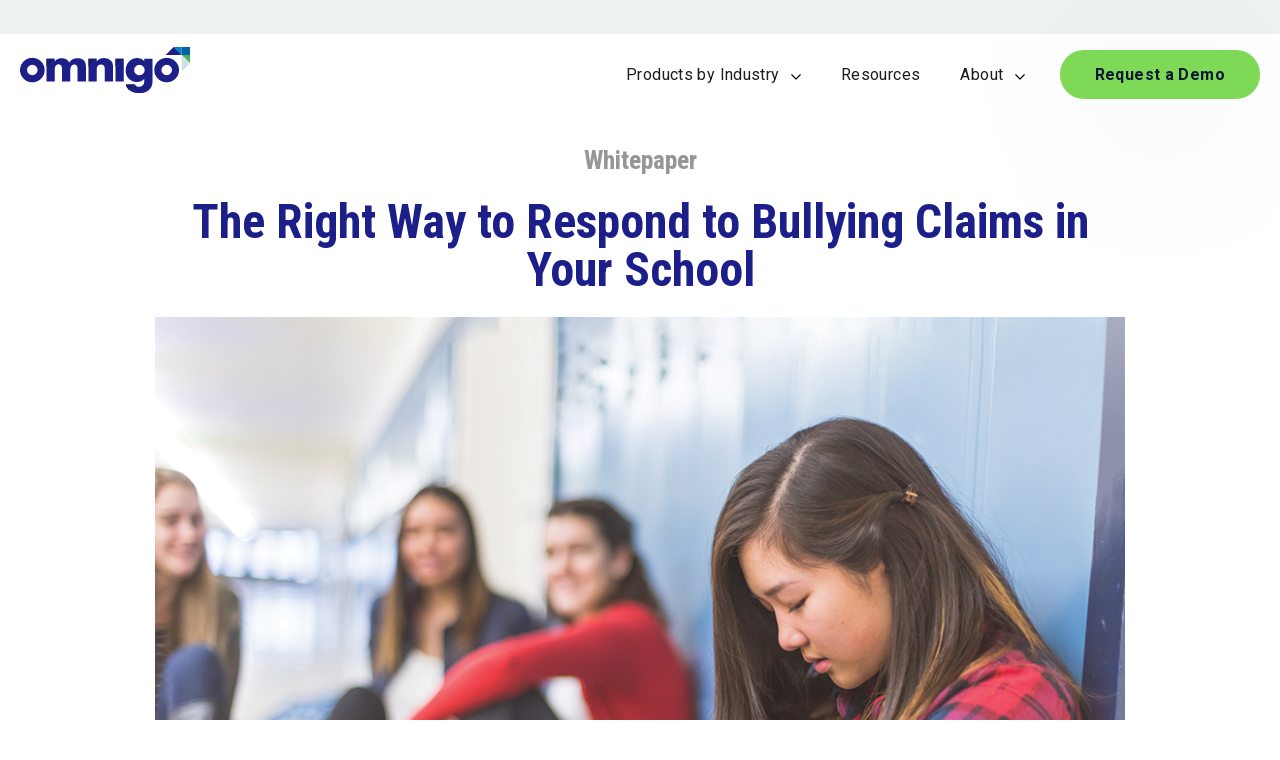

--- FILE ---
content_type: text/html; charset=UTF-8
request_url: https://www.omnigo.com/whitepapers/responding-bullying-claims-in-school
body_size: 14758
content:
<!doctype html><html lang="en"><head>
    <meta charset="utf-8">
    <title>The Right Way to Respond to Bullying Claims in Your School</title>
    <link rel="shortcut icon" href="https://www.omnigo.com/hubfs/Omnigo-2022/icon-omnigo.png">
    <meta name="description" content="Learn more about the tools and tactics officials can use to prevent and respond to bullying in their schools. ">
    
    
    
    
    
    
    <meta name="viewport" content="width=device-width, initial-scale=1">

    
    <meta property="og:description" content="Learn more about the tools and tactics officials can use to prevent and respond to bullying in their schools. ">
    <meta property="og:title" content="The Right Way to Respond to Bullying Claims in Your School">
    <meta name="twitter:description" content="Learn more about the tools and tactics officials can use to prevent and respond to bullying in their schools. ">
    <meta name="twitter:title" content="The Right Way to Respond to Bullying Claims in Your School">

    

    
    <style>
a.cta_button{-moz-box-sizing:content-box !important;-webkit-box-sizing:content-box !important;box-sizing:content-box !important;vertical-align:middle}.hs-breadcrumb-menu{list-style-type:none;margin:0px 0px 0px 0px;padding:0px 0px 0px 0px}.hs-breadcrumb-menu-item{float:left;padding:10px 0px 10px 10px}.hs-breadcrumb-menu-divider:before{content:'›';padding-left:10px}.hs-featured-image-link{border:0}.hs-featured-image{float:right;margin:0 0 20px 20px;max-width:50%}@media (max-width: 568px){.hs-featured-image{float:none;margin:0;width:100%;max-width:100%}}.hs-screen-reader-text{clip:rect(1px, 1px, 1px, 1px);height:1px;overflow:hidden;position:absolute !important;width:1px}
</style>

<link rel="stylesheet" href="https://www.omnigo.com/hubfs/hub_generated/template_assets/1/60553807164/1744411715015/template_main.min.css">
<link rel="stylesheet" href="https://www.omnigo.com/hubfs/hub_generated/template_assets/1/60553697357/1744411722525/template_theme-overrides.min.css">
<link rel="stylesheet" href="https://www.omnigo.com/hubfs/hub_generated/template_assets/1/61075200575/1744411723045/template_omnigo.min.css">
<link rel="stylesheet" href="https://www.omnigo.com/hubfs/hub_generated/template_assets/1/131078312194/1744411724219/template_new-design-overrides.min.css">
<link rel="stylesheet" href="https://www.omnigo.com/hubfs/hub_generated/module_assets/1/60553696313/1744496700837/module_bldr_search_header.min.css">

  


  
      <style>
        .navigation-main.navigation ul .menu-item .menu-link,.legal-footer .left-area * {
          
  
   
    
      
        color: var(--dark-color) !important;
      
    
  

          font-family: var(--secondary-font);
          font-size: 16px!important;
          font-weight: var(--secondary-font);
          letter-spacing: 0.0px;
          text-transform: initial;
        }
       /* .navigation-main.navigation ul .menu-item:hover .menu-link {
          
  
   
    
      
        color: var(--secondary-color) !important;
      
    
  

        }*/
      </style>
  


<style>
  .navigation-cta .button-2 {
    margin-left: 20px;
  }
</style>


<style>
  .dnd_area-module-9 .button-2 {
    margin-left: 20px;
  }
</style>

<link rel="stylesheet" href="https://www.omnigo.com/hubfs/hub_generated/module_assets/1/63624731746/1744496742881/module_case-study-sidebar.min.css">
<link rel="stylesheet" href="https://www.omnigo.com/hubfs/hub_generated/module_assets/1/60553697144/1744496705241/module_Company-social-follow.min.css">

<style>
  .social__network li.item a.item__link {
    
  
   
    
      
        background-color: var(--light-color) ;
      
    
  

  }

  
</style>


<style>
  .widget_1639391299123 .button-2 {
    margin-left: 20px;
  }
</style>

<link rel="stylesheet" href="https://www.omnigo.com/hubfs/hub_generated/module_assets/1/60554853640/1744496720821/module_bldr_menu_simple_vertical.min.css">
 
<style>
  .content-footer-module-7 .menu_items a{
    
  
   
    
      
        color: none !important;
      
    
  

  }
</style>

 
<style>
  .module_1641590686944 .menu_items a{
    
  
   
    
      
        color: none !important;
      
    
  

  }
</style>

 
<style>
  .module_1642710274304 .menu_items a{
    
  
   
    
      
        color: none !important;
      
    
  

  }
</style>

<style>
  @font-face {
    font-family: "Roboto";
    font-weight: 400;
    font-style: normal;
    font-display: swap;
    src: url("/_hcms/googlefonts/Roboto/regular.woff2") format("woff2"), url("/_hcms/googlefonts/Roboto/regular.woff") format("woff");
  }
  @font-face {
    font-family: "Roboto";
    font-weight: 700;
    font-style: normal;
    font-display: swap;
    src: url("/_hcms/googlefonts/Roboto/700.woff2") format("woff2"), url("/_hcms/googlefonts/Roboto/700.woff") format("woff");
  }
  @font-face {
    font-family: "Cabin";
    font-weight: 400;
    font-style: normal;
    font-display: swap;
    src: url("/_hcms/googlefonts/Cabin/regular.woff2") format("woff2"), url("/_hcms/googlefonts/Cabin/regular.woff") format("woff");
  }
  @font-face {
    font-family: "Cabin";
    font-weight: 700;
    font-style: normal;
    font-display: swap;
    src: url("/_hcms/googlefonts/Cabin/700.woff2") format("woff2"), url("/_hcms/googlefonts/Cabin/700.woff") format("woff");
  }
  @font-face {
    font-family: "Roboto Condensed";
    font-weight: 400;
    font-style: normal;
    font-display: swap;
    src: url("/_hcms/googlefonts/Roboto_Condensed/regular.woff2") format("woff2"), url("/_hcms/googlefonts/Roboto_Condensed/regular.woff") format("woff");
  }
  @font-face {
    font-family: "Roboto Condensed";
    font-weight: 700;
    font-style: normal;
    font-display: swap;
    src: url("/_hcms/googlefonts/Roboto_Condensed/700.woff2") format("woff2"), url("/_hcms/googlefonts/Roboto_Condensed/700.woff") format("woff");
  }
</style>

<!-- Editor Styles -->
<style id="hs_editor_style" type="text/css">
.dnd_area-row-0-max-width-section-centering > .row-fluid {
  max-width: 970px !important;
  margin-left: auto !important;
  margin-right: auto !important;
}
.dnd_area-row-1-max-width-section-centering > .row-fluid {
  max-width: 1170px !important;
  margin-left: auto !important;
  margin-right: auto !important;
}
.content-footer-row-0-max-width-section-centering > .row-fluid {
  max-width: 970px !important;
  margin-left: auto !important;
  margin-right: auto !important;
}
/* HubSpot Non-stacked Media Query Styles */
@media (min-width:768px) {
  .dnd_area-row-0-vertical-alignment > .row-fluid {
    display: -ms-flexbox !important;
    -ms-flex-direction: row;
    display: flex !important;
    flex-direction: row;
  }
  .dnd_area-row-1-vertical-alignment > .row-fluid {
    display: -ms-flexbox !important;
    -ms-flex-direction: row;
    display: flex !important;
    flex-direction: row;
  }
  .dnd_area-column-1-vertical-alignment {
    display: -ms-flexbox !important;
    -ms-flex-direction: column !important;
    -ms-flex-pack: center !important;
    display: flex !important;
    flex-direction: column !important;
    justify-content: center !important;
  }
  .dnd_area-column-1-vertical-alignment > div {
    flex-shrink: 0 !important;
  }
  .dnd_area-column-10-vertical-alignment {
    display: -ms-flexbox !important;
    -ms-flex-direction: column !important;
    -ms-flex-pack: start !important;
    display: flex !important;
    flex-direction: column !important;
    justify-content: flex-start !important;
  }
  .dnd_area-column-10-vertical-alignment > div {
    flex-shrink: 0 !important;
  }
  .dnd_area-column-4-vertical-alignment {
    display: -ms-flexbox !important;
    -ms-flex-direction: column !important;
    -ms-flex-pack: start !important;
    display: flex !important;
    flex-direction: column !important;
    justify-content: flex-start !important;
  }
  .dnd_area-column-4-vertical-alignment > div {
    flex-shrink: 0 !important;
  }
}
/* HubSpot Styles (default) */
.dnd_area-row-0-padding {
  padding-top: 30px !important;
  padding-bottom: 90px !important;
  padding-left: 0px !important;
  padding-right: 0px !important;
}
.dnd_area-row-1-padding {
  padding-top: 30px !important;
  padding-bottom: 90px !important;
  padding-left: 0px !important;
  padding-right: 0px !important;
}
.dnd_area-column-4-row-1-padding {
  padding-top: 0px !important;
  padding-bottom: 0px !important;
  padding-left: 40px !important;
  padding-right: 40px !important;
}
.dnd_area-column-4-row-3-margin {
  margin-top: 0px !important;
  margin-bottom: 0px !important;
}
.dnd_area-column-4-row-3-padding {
  padding-top: 90px !important;
  padding-bottom: 0px !important;
  padding-left: 100px !important;
  padding-right: 100px !important;
}
.dnd_area-column-4-row-3-background-layers {
  background-image: linear-gradient(rgba(28, 31, 137, 1), rgba(28, 31, 137, 1)) !important;
  background-position: left top !important;
  background-size: auto !important;
  background-repeat: no-repeat !important;
}
.dnd_area-column-4-row-4-padding {
  padding-top: 10px !important;
  padding-bottom: 30px !important;
  padding-left: 10px !important;
  padding-right: 10px !important;
}
.dnd_area-column-4-row-4-background-layers {
  background-image: linear-gradient(rgba(28, 31, 137, 1), rgba(28, 31, 137, 1)) !important;
  background-position: left top !important;
  background-size: auto !important;
  background-repeat: no-repeat !important;
}
.content-footer-row-0-padding {
  padding-left: 0px !important;
  padding-right: 0px !important;
}
.content-footer-column-1-padding {
  padding-left: 0px !important;
  padding-right: 0px !important;
}
/* HubSpot Styles (mobile) */
@media (max-width: 767px) {
  .dnd_area-row-0-padding {
    padding-top: 30px !important;
    padding-bottom: 60px !important;
    padding-left: 20px !important;
    padding-right: 20px !important;
  }
  .dnd_area-row-1-padding {
    padding-top: 30px !important;
    padding-bottom: 60px !important;
    padding-left: 20px !important;
    padding-right: 20px !important;
  }
  .dnd_area-column-1-padding {
    padding-top: 20px !important;
  }
  .dnd_area-column-10-padding {
    padding-top: 20px !important;
  }
  .dnd_area-column-4-padding {
    padding-top: 20px !important;
  }
  .dnd_area-column-4-row-1-padding {
    padding-top: 0px !important;
    padding-bottom: 0px !important;
    padding-left: 0px !important;
    padding-right: 0px !important;
  }
  .dnd_area-column-4-row-3-margin {
    margin-top: 0px !important;
    margin-bottom: 0px !important;
  }
  .dnd_area-column-4-row-3-padding {
    padding-top: 20px !important;
    padding-bottom: 0px !important;
    padding-left: 20px !important;
    padding-right: 20px !important;
  }
  .dnd_area-column-4-row-4-padding {
    padding-top: 20px !important;
    padding-bottom: 20px !important;
    padding-left: 20px !important;
    padding-right: 20px !important;
  }
}
</style>
    

    
<!--  Added by GoogleAnalytics integration -->
<script nonce="Zh6M/warX6KsitnXn6ajRQ==">
var _hsp = window._hsp = window._hsp || [];
_hsp.push(['addPrivacyConsentListener', function(consent) { if (consent.allowed || (consent.categories && consent.categories.analytics)) {
  (function(i,s,o,g,r,a,m){i['GoogleAnalyticsObject']=r;i[r]=i[r]||function(){
  (i[r].q=i[r].q||[]).push(arguments)},i[r].l=1*new Date();a=s.createElement(o),
  m=s.getElementsByTagName(o)[0];a.async=1;a.src=g;m.parentNode.insertBefore(a,m)
})(window,document,'script','//www.google-analytics.com/analytics.js','ga');
  ga('create','UA-107421480-1','auto');
  ga('send','pageview');
}}]);
</script>

<!-- /Added by GoogleAnalytics integration -->

<!--  Added by GoogleAnalytics4 integration -->
<script nonce="Zh6M/warX6KsitnXn6ajRQ==">
var _hsp = window._hsp = window._hsp || [];
window.dataLayer = window.dataLayer || [];
function gtag(){dataLayer.push(arguments);}

var useGoogleConsentModeV2 = true;
var waitForUpdateMillis = 1000;


if (!window._hsGoogleConsentRunOnce) {
  window._hsGoogleConsentRunOnce = true;

  gtag('consent', 'default', {
    'ad_storage': 'denied',
    'analytics_storage': 'denied',
    'ad_user_data': 'denied',
    'ad_personalization': 'denied',
    'wait_for_update': waitForUpdateMillis
  });

  if (useGoogleConsentModeV2) {
    _hsp.push(['useGoogleConsentModeV2'])
  } else {
    _hsp.push(['addPrivacyConsentListener', function(consent){
      var hasAnalyticsConsent = consent && (consent.allowed || (consent.categories && consent.categories.analytics));
      var hasAdsConsent = consent && (consent.allowed || (consent.categories && consent.categories.advertisement));

      gtag('consent', 'update', {
        'ad_storage': hasAdsConsent ? 'granted' : 'denied',
        'analytics_storage': hasAnalyticsConsent ? 'granted' : 'denied',
        'ad_user_data': hasAdsConsent ? 'granted' : 'denied',
        'ad_personalization': hasAdsConsent ? 'granted' : 'denied'
      });
    }]);
  }
}

gtag('js', new Date());
gtag('set', 'developer_id.dZTQ1Zm', true);
gtag('config', 'G-356657844');
</script>
<script async src="https://www.googletagmanager.com/gtag/js?id=G-356657844" nonce="Zh6M/warX6KsitnXn6ajRQ=="></script>

<!-- /Added by GoogleAnalytics4 integration -->

<!--  Added by GoogleTagManager integration -->
<script nonce="Zh6M/warX6KsitnXn6ajRQ==">
var _hsp = window._hsp = window._hsp || [];
window.dataLayer = window.dataLayer || [];
function gtag(){dataLayer.push(arguments);}

var useGoogleConsentModeV2 = true;
var waitForUpdateMillis = 1000;



var hsLoadGtm = function loadGtm() {
    if(window._hsGtmLoadOnce) {
      return;
    }

    if (useGoogleConsentModeV2) {

      gtag('set','developer_id.dZTQ1Zm',true);

      gtag('consent', 'default', {
      'ad_storage': 'denied',
      'analytics_storage': 'denied',
      'ad_user_data': 'denied',
      'ad_personalization': 'denied',
      'wait_for_update': waitForUpdateMillis
      });

      _hsp.push(['useGoogleConsentModeV2'])
    }

    (function(w,d,s,l,i){w[l]=w[l]||[];w[l].push({'gtm.start':
    new Date().getTime(),event:'gtm.js'});var f=d.getElementsByTagName(s)[0],
    j=d.createElement(s),dl=l!='dataLayer'?'&l='+l:'';j.async=true;j.src=
    'https://www.googletagmanager.com/gtm.js?id='+i+dl;f.parentNode.insertBefore(j,f);
    })(window,document,'script','dataLayer','GTM-58P49W7');

    window._hsGtmLoadOnce = true;
};

_hsp.push(['addPrivacyConsentListener', function(consent){
  if(consent.allowed || (consent.categories && consent.categories.analytics)){
    hsLoadGtm();
  }
}]);

</script>

<!-- /Added by GoogleTagManager integration -->


<script async defer src="https://tools.luckyorange.com/core/lo.js?site-id=aa7232ea" nonce="Zh6M/warX6KsitnXn6ajRQ=="></script>
<script src="https://www.omnigo.com/hubfs/scripts/hs-video-progress.js" nonce="Zh6M/warX6KsitnXn6ajRQ=="></script>


<meta property="og:url" content="https://www.omnigo.com/whitepapers/responding-bullying-claims-in-school">
<meta name="twitter:card" content="summary">
<meta http-equiv="content-language" content="en">






    
    <link rel="stylesheet" href="https://cdnjs.cloudflare.com/ajax/libs/font-awesome/5.9.0/css/all.css" crossorigin="anonymous">
		<link rel="stylesheet" href="https://cdn.jsdelivr.net/npm/@fancyapps/ui/dist/fancybox.css">
    <link rel="stylesheet" href="https://cdn.jsdelivr.net/npm/swiper@6.8.1/swiper-bundle.css">
		<link rel="preconnect" href="https://fonts.googleapis.com"> <link rel="preconnect" href="https://fonts.gstatic.com" crossorigin> 
		<link href="https://fonts.googleapis.com/css2?family=Roboto+Condensed:wght@300;400;700&amp;display=swap" rel="stylesheet">
    
    <!--<script src="https://unpkg.com/scrollreveal"></script>  --> 
    <link rel="preconnect" href="https://fonts.googleapis.com">
    <link rel="preconnect" href="https://fonts.gstatic.com" crossorigin>
    <link href="https://fonts.googleapis.com/css2?family=Cabin:wght@600&amp;display=swap" rel="stylesheet">
  <meta name="generator" content="HubSpot"></head>
  <body>
<!--  Added by AdRoll integration -->
<script type="text/javascript" nonce="Zh6M/warX6KsitnXn6ajRQ==">
  adroll_adv_id = "HYW4T5I7R5B3LIBRUWSC7T";
  adroll_pix_id = "TSPX42UBGRDM7LDEAZBGW5";
  var _hsp = window._hsp = window._hsp || [];
  (function () {
      var _onload = function(){
          if (document.readyState && !/loaded|complete/.test(document.readyState)){setTimeout(_onload, 10);return}
          if (!window.__adroll_loaded){__adroll_loaded=true;setTimeout(_onload, 50);return}
          _hsp.push(['addPrivacyConsentListener', function(consent) { if (consent.allowed || (consent.categories && consent.categories.advertisement)) {
            var scr = document.createElement("script");
            var host = (("https:" == document.location.protocol) ? "https://s.adroll.com" : "http://a.adroll.com");
            scr.setAttribute('async', 'true');
            scr.type = "text/javascript";
            scr.src = host + "/j/roundtrip.js";
            ((document.getElementsByTagName('head') || [null])[0] ||
                document.getElementsByTagName('script')[0].parentNode).appendChild(scr);
          }}]);
      };
      if (window.addEventListener) {window.addEventListener('load', _onload, false);}
      else {window.attachEvent('onload', _onload)}
  }());
</script>

<!-- /Added by AdRoll integration -->

<!--  Added by GoogleTagManager integration -->
<noscript><iframe src="https://www.googletagmanager.com/ns.html?id=GTM-58P49W7" height="0" width="0" style="display:none;visibility:hidden"></iframe></noscript>

<!-- /Added by GoogleTagManager integration -->

    
    <div class="body-wrapper   hs-content-id-82058707493 hs-site-page page hs-content-path-whitepapers-responding-bullying-claims-in-school hs-content-name-8-25-the-right-way-to-respond-to-bullying-claims-i  ">
      
      <div data-global-resource-path="Omnigo-theme/templates/partials/header.html">

<header id="menuGlobalHeader" class="global-header relative new-design">   

 
  <div id="adminBar" class=" hidden-tablet hidden-phone">
    <div class="content-wrapper">
      <div class="admin-bar-menu">
				
          <div class="icon--search">
            <div id="hs_cos_wrapper_navigation-search" class="hs_cos_wrapper hs_cos_wrapper_widget hs_cos_wrapper_type_module" style="" data-hs-cos-general-type="widget" data-hs-cos-type="module">

<div class="hs-search-field-menu"> 
    <div class="hs-search-field__search-section">  
        
			<span class="input-icon--header" onclick="desplegarSearch()">Search</span>
    </div> 
</div>
<div class="span12 search--expanded ">
  <div class="hs-search-field"> 
    <div class="hs-search-field__bar"> 
      <form class="form-busqueda" action="/hs-search-results">
        
        <input type="text" class="hs-search-field__input" name="term" autocomplete="on" aria-label="Search" placeholder="Search" onfocus="this.placeholder = ''" onblur="this.placeholder = ¿Qué estás buscando?">
        
        
          <input type="hidden" name="type" value="SITE_PAGE">
        
        
        
          <input type="hidden" name="type" value="BLOG_POST">
          <input type="hidden" name="type" value="LISTING_PAGE">
        
        
        
        <button type="submit" class="icono-searchform">
           <i class="fa fa-search" aria-hidden="true"></i>
        </button>
      </form>
      <p class="text-center">
        Press ENTER to search or ESC to exit
      </p>
      
    </div>
    <ul class="hs-search-field__suggestions"></ul>
    
</div>
  <a class="close-link close-icon" href="#" onclick="closeMenu()">
    <svg class="" width="20px" height="20px" viewbox="0 0 20 20" version="1.1" xmlns="http://www.w3.org/2000/svg" xmlns:xlink="http://www.w3.org/1999/xlink">
      <g stroke="none" fill-rule="evenodd">
        <g id="Nav-bar-mobile" transform="translate(-349.000000, -109.000000)">
          <g id="Group-2" transform="translate(343.000000, 103.000000)">
            <polygon id="Fill-1" points="26 8.01342282 18.0134228 16 26 23.9865772 23.9865772 26 16 18.0134228 8.01342282 26 6 23.9865772 13.9865772 16 6 8.01342282 8.01342282 6 16 13.9865772 23.9865772 6"></polygon>
          </g>
        </g>
      </g>
    </svg>
  </a>
 
</div>
<style>
  .hs-search-field--open .hs-search-field__suggestions {
  border-radius: 8px !important;
    position: absolute;
    width: 100%;
    top: 70px;
}
 .input-icon--header circle, .input-icon--header path {
   
  
   
    
      
        stroke: var(--dark-color) ;
      
    
  
 !important;
  }
</style>
<script nonce="Zh6M/warX6KsitnXn6ajRQ==">
  window.addEventListener("keyup", function(event){
      var codigo = event.keyCode || event.which;
      if (codigo == 27){
          //Cierras tu ventana
         closeMenu();
      }
  }, false);
  function desplegarSearch()
  {
    $(".search--expanded").addClass("expanded");
    $('.search--expanded').bind('keypress', function(e) {
          console.log(e.key) ;
    });
    
  }
  
  function closeMenu()
  {
    $(".search--expanded").removeClass("expanded");
  }
</script></div>
          </div>
        





























<nav aria-label="Main menu" class="navigation-admin-bar navigation horizontal  d-flex justify-content-end ">
  
  
  <ul class="nav__list level-1">
    
      
  <li class="no-submenu menu-item hs-skip-lang-url-rewrite">
    <a href="https://www.omnigo.com/blog" class="menu-link">
      Blog
      
    </a>
    
  </li>

    
  </ul>

</nav>

      </div>
    </div>
  </div>

  <div class="cnt-menu-mobile-main has-sticky">
    <div id="menuBar">
      <div class="content-wrapper navbar">
        <div class="logo-area">    
          <div id="hs_cos_wrapper_site_logo" class="hs_cos_wrapper hs_cos_wrapper_widget hs_cos_wrapper_type_module widget-type-logo" style="" data-hs-cos-general-type="widget" data-hs-cos-type="module">
  






















  
  <span id="hs_cos_wrapper_site_logo_hs_logo_widget" class="hs_cos_wrapper hs_cos_wrapper_widget hs_cos_wrapper_type_logo" style="" data-hs-cos-general-type="widget" data-hs-cos-type="logo"><a href="https://www.omnigo.com?hsLang=en" id="hs-link-site_logo_hs_logo_widget" style="border-width:0px;border:0px;"><img src="https://www.omnigo.com/hubfs/Omingo-2022/omnigo-logo-colorway-1.svg" class="hs-image-widget " height="47" style="height: auto;width:170px;border-width:0px;border:0px;" width="170" alt="Omnigo" title="Omnigo"></a></span>
</div>
          
            <div class="cnt-icon-menu-mobile clearfix hidden-desktop ">
              <span id="defaultIconMenu">
                  <svg width="32px" height="32px" viewbox="0 0 32 32" version="1.1" xmlns="http://www.w3.org/2000/svg" xmlns:xlink="http://www.w3.org/1999/xlink">
                      <g stroke="none" stroke-width="1" fill-rule="evenodd">
                          <g id="Nav-bar-mobile" transform="translate(-343.000000, -103.000000)">
                              <g id="Group-3" transform="translate(0.000000, 87.000000)">
                                  <g id="Group" transform="translate(343.000000, 16.000000)">
                                      <g id="Group-8" transform="translate(0.000000, 5.000000)">
                                          <polygon id="Path" points="0 0 32 0 32 4 0 4"></polygon>
                                          <polygon id="Path" points="0 13 0 9 32 9 32 13"></polygon>
                                          <polygon id="Path" points="0 22 0 18 32 18 32 22"></polygon>
                                      </g>
                                  </g>
                              </g>
                          </g>
                      </g>
                  </svg>
              </span>
              <span id="closeIconMenu">
                <svg width="20px" height="20px" viewbox="0 0 20 20" version="1.1" xmlns="http://www.w3.org/2000/svg" xmlns:xlink="http://www.w3.org/1999/xlink">
                    <g stroke="none" fill-rule="evenodd">
                        <g id="Nav-bar-mobile" transform="translate(-349.000000, -109.000000)">
                            <g id="Group-2" transform="translate(343.000000, 103.000000)">
                                <polygon id="Fill-1" points="26 8.01342282 18.0134228 16 26 23.9865772 23.9865772 26 16 18.0134228 8.01342282 26 6 23.9865772 13.9865772 16 6 8.01342282 8.01342282 6 16 13.9865772 23.9865772 6"></polygon>
                            </g>
                        </g>
                    </g>
                </svg>
              </span>
            </div>
          
        </div>
        
          <div class="menu-area justify-content- hidden-tablet hidden-phone">
            





























<nav aria-label="Main menu" class="navigation-main navigation horizontal  d-flex justify-content-center ">
  
  
  <ul class="nav__list level-1">
    
      
  <li class="has-submenu menu-item hs-skip-lang-url-rewrite">
    <a href="javascript:;" class="menu-link">
      Products by Industry
      
        <span class="chevron bottom"></span>
      
    </a>
    
      
  
  <ul class="sub-menu level-2">
    
      
  <li class="no-submenu menu-item hs-skip-lang-url-rewrite">
    <a href="https://www.omnigo.com/industry/public-safety-software" class="menu-link">
      Public Safety
      
    </a>
    
  </li>

    
      
  <li class="no-submenu menu-item hs-skip-lang-url-rewrite">
    <a href="https://www.omnigo.com/industry/healthcare-incident-reporting-software" class="menu-link">
      Healthcare
      
    </a>
    
  </li>

    
      
  <li class="no-submenu menu-item hs-skip-lang-url-rewrite">
    <a href="https://www.omnigo.com/industry/education-campus-security-solution" class="menu-link">
      Education
      
    </a>
    
  </li>

    
      
  <li class="no-submenu menu-item hs-skip-lang-url-rewrite">
    <a href="https://www.omnigo.com/industry/itrak-casino-security-surveillance-software" class="menu-link">
      Gaming
      
    </a>
    
  </li>

    
      
  <li class="no-submenu menu-item hs-skip-lang-url-rewrite">
    <a href="https://www.omnigo.com/industry/hospitality-hotel-security-software" class="menu-link">
      Hospitality
      
    </a>
    
  </li>

    
      
  <li class="no-submenu menu-item hs-skip-lang-url-rewrite">
    <a href="https://www.omnigo.com/industry/enterprise-physical-security-software" class="menu-link">
      Corporate
      
    </a>
    
  </li>

    
      
  <li class="no-submenu menu-item hs-skip-lang-url-rewrite">
    <a href="https://www.omnigo.com/industry/courts-trial-presentation-software" class="menu-link">
      Court
      
    </a>
    
  </li>

    
      
  <li class="no-submenu menu-item hs-skip-lang-url-rewrite">
    <a href="https://www.omnigo.com/industry/software-for-lawyers" class="menu-link">
      Attorneys Office
      
    </a>
    
  </li>

    
  </ul>

    
  </li>

    
      
  <li class="no-submenu menu-item hs-skip-lang-url-rewrite">
    <a href="https://www.omnigo.com/resources" class="menu-link">
      Resources
      
    </a>
    
  </li>

    
      
  <li class="has-submenu menu-item hs-skip-lang-url-rewrite">
    <a href="javascript:;" class="menu-link">
      About
      
        <span class="chevron bottom"></span>
      
    </a>
    
      
  
  <ul class="sub-menu level-2">
    
      
  <li class="no-submenu menu-item hs-skip-lang-url-rewrite">
    <a href="https://www.omnigo.com/about-us" class="menu-link">
      Company
      
    </a>
    
  </li>

    
      
  <li class="no-submenu menu-item hs-skip-lang-url-rewrite">
    <a href="https://www.omnigo.com/careers" class="menu-link">
      Careers
      
    </a>
    
  </li>

    
      
  <li class="no-submenu menu-item hs-skip-lang-url-rewrite">
    <a href="https://www.omnigo.com/events" class="menu-link">
      Events
      
    </a>
    
  </li>

    
  </ul>

    
  </li>

    
  </ul>

</nav>

          </div>
          <div class="cta-area hidden-tablet hidden-phone">
            <div id="hs_cos_wrapper_navigation-cta" class="hs_cos_wrapper hs_cos_wrapper_widget hs_cos_wrapper_type_module" style="" data-hs-cos-general-type="widget" data-hs-cos-type="module">
<div class="navigation-cta text--center cta--area">
  
	
	
	
	
	
	<a href="https://www.omnigo.com/demo?hsLang=en" class="btn-primary button-1">Request a Demo<svg width="11px" height="14px" viewbox="0 0 11 14" version="1.1" xmlns="http://www.w3.org/2000/svg" xmlns:xlink="http://www.w3.org/1999/xlink">
			<g id="Page-1" stroke="none" stroke-width="1" fill="none" fill-rule="evenodd" stroke-linecap="square">
				<polyline id="Line" stroke="#FFFFFF" points="0.5 0.5 5.035 6.98164706 0.5 13.5"></polyline>
				<polyline id="Line" stroke="#FFFFFF" points="5.5 0.5 10.035 6.98164706 5.5 13.5"></polyline>
				<polyline id="Line" stroke="#FFFFFF" points="5.5 0.5 10.035 6.98164706 5.5 13.5"></polyline>
			</g>
		</svg>
		
	</a>
    
</div>

</div>
          </div>
        
      </div>
    </div>
    
    <div class="overlay hidden-desktop"></div>
    <div id="mobileMenuBar">
        <div class="content-menus-mobile-admin hidden-desktop">
          <div class="cta-area--mobile">
            <div id="hs_cos_wrapper_navigation-cta" class="hs_cos_wrapper hs_cos_wrapper_widget hs_cos_wrapper_type_module" style="" data-hs-cos-general-type="widget" data-hs-cos-type="module">
<div class="navigation-cta text--center cta--area">
  
	
	
	
	
	
	<a href="https://www.omnigo.com/demo?hsLang=en" class="btn-primary button-1">Request a Demo<svg width="11px" height="14px" viewbox="0 0 11 14" version="1.1" xmlns="http://www.w3.org/2000/svg" xmlns:xlink="http://www.w3.org/1999/xlink">
			<g id="Page-1" stroke="none" stroke-width="1" fill="none" fill-rule="evenodd" stroke-linecap="square">
				<polyline id="Line" stroke="#FFFFFF" points="0.5 0.5 5.035 6.98164706 0.5 13.5"></polyline>
				<polyline id="Line" stroke="#FFFFFF" points="5.5 0.5 10.035 6.98164706 5.5 13.5"></polyline>
				<polyline id="Line" stroke="#FFFFFF" points="5.5 0.5 10.035 6.98164706 5.5 13.5"></polyline>
			</g>
		</svg>
		
	</a>
    
</div>

</div>
          </div>
          <div class="menu-main">
            





























<nav aria-label="Main menu" class="navigation-main navigation horizontal  d-flex justify-content-center ">
  
  
  <ul class="nav__list level-1">
    
      
  <li class="has-submenu menu-item hs-skip-lang-url-rewrite">
    <a href="javascript:;" class="menu-link">
      Products by Industry
      
        <span class="chevron bottom"></span>
      
    </a>
    
      
  
  <ul class="sub-menu level-2">
    
      
  <li class="no-submenu menu-item hs-skip-lang-url-rewrite">
    <a href="https://www.omnigo.com/industry/public-safety-software" class="menu-link">
      Public Safety
      
    </a>
    
  </li>

    
      
  <li class="no-submenu menu-item hs-skip-lang-url-rewrite">
    <a href="https://www.omnigo.com/industry/healthcare-incident-reporting-software" class="menu-link">
      Healthcare
      
    </a>
    
  </li>

    
      
  <li class="no-submenu menu-item hs-skip-lang-url-rewrite">
    <a href="https://www.omnigo.com/industry/education-campus-security-solution" class="menu-link">
      Education
      
    </a>
    
  </li>

    
      
  <li class="no-submenu menu-item hs-skip-lang-url-rewrite">
    <a href="https://www.omnigo.com/industry/itrak-casino-security-surveillance-software" class="menu-link">
      Gaming
      
    </a>
    
  </li>

    
      
  <li class="no-submenu menu-item hs-skip-lang-url-rewrite">
    <a href="https://www.omnigo.com/industry/hospitality-hotel-security-software" class="menu-link">
      Hospitality
      
    </a>
    
  </li>

    
      
  <li class="no-submenu menu-item hs-skip-lang-url-rewrite">
    <a href="https://www.omnigo.com/industry/enterprise-physical-security-software" class="menu-link">
      Corporate
      
    </a>
    
  </li>

    
      
  <li class="no-submenu menu-item hs-skip-lang-url-rewrite">
    <a href="https://www.omnigo.com/industry/courts-trial-presentation-software" class="menu-link">
      Court
      
    </a>
    
  </li>

    
      
  <li class="no-submenu menu-item hs-skip-lang-url-rewrite">
    <a href="https://www.omnigo.com/industry/software-for-lawyers" class="menu-link">
      Attorneys Office
      
    </a>
    
  </li>

    
  </ul>

    
  </li>

    
      
  <li class="no-submenu menu-item hs-skip-lang-url-rewrite">
    <a href="https://www.omnigo.com/resources" class="menu-link">
      Resources
      
    </a>
    
  </li>

    
      
  <li class="has-submenu menu-item hs-skip-lang-url-rewrite">
    <a href="javascript:;" class="menu-link">
      About
      
        <span class="chevron bottom"></span>
      
    </a>
    
      
  
  <ul class="sub-menu level-2">
    
      
  <li class="no-submenu menu-item hs-skip-lang-url-rewrite">
    <a href="https://www.omnigo.com/about-us" class="menu-link">
      Company
      
    </a>
    
  </li>

    
      
  <li class="no-submenu menu-item hs-skip-lang-url-rewrite">
    <a href="https://www.omnigo.com/careers" class="menu-link">
      Careers
      
    </a>
    
  </li>

    
      
  <li class="no-submenu menu-item hs-skip-lang-url-rewrite">
    <a href="https://www.omnigo.com/events" class="menu-link">
      Events
      
    </a>
    
  </li>

    
  </ul>

    
  </li>

    
  </ul>

</nav>

          </div>
          
          <hr>       
          <div class="admin-bar-menu-mobile">
            





























<nav aria-label="Main menu" class="navigation-admin-bar navigation horizontal  d-flex justify-content-end ">
  
  
  <ul class="nav__list level-1">
    
      
  <li class="no-submenu menu-item hs-skip-lang-url-rewrite">
    <a href="https://www.omnigo.com/blog" class="menu-link">
      Blog
      
    </a>
    
  </li>

    
  </ul>

</nav>

          </div>
          
        </div>
    </div>
    
  </div>
  
</header>
</div>
      
      

      

<main id="main-content" class="body-container-wrapper">
	<div class="container-fluid body-container body-container--home case--study--template">
<div class="row-fluid-wrapper">
<div class="row-fluid">
<div class="span12 widget-span widget-type-cell " style="" data-widget-type="cell" data-x="0" data-w="12">

<div class="row-fluid-wrapper row-depth-1 row-number-1 dnd_area-row-0-max-width-section-centering dnd_area-row-0-vertical-alignment dnd-section dnd_area-row-0-padding">
<div class="row-fluid ">
<div class="span12 widget-span widget-type-cell dnd_area-column-1-padding dnd-column dnd_area-column-1-vertical-alignment" style="" data-widget-type="cell" data-x="0" data-w="12">

<div class="row-fluid-wrapper row-depth-1 row-number-2 dnd-row">
<div class="row-fluid ">
<div class="span12 widget-span widget-type-custom_widget dnd-module" style="" data-widget-type="custom_widget" data-x="0" data-w="12">
<div id="hs_cos_wrapper_dnd_area-module-2" class="hs_cos_wrapper hs_cos_wrapper_widget hs_cos_wrapper_type_module widget-type-rich_text widget-type-rich_text" style="" data-hs-cos-general-type="widget" data-hs-cos-type="module"><span id="hs_cos_wrapper_dnd_area-module-2_" class="hs_cos_wrapper hs_cos_wrapper_widget hs_cos_wrapper_type_rich_text" style="" data-hs-cos-general-type="widget" data-hs-cos-type="rich_text"><h4 class="preheader" style="color: #969696; text-align: center;">Whitepaper</h4>
<h1 style="text-align: center;">The Right Way to Respond to Bullying Claims in Your School</h1></span></div>

</div><!--end widget-span -->
</div><!--end row-->
</div><!--end row-wrapper -->

<div class="row-fluid-wrapper row-depth-1 row-number-3 dnd-row">
<div class="row-fluid ">
<div class="span12 widget-span widget-type-custom_widget dnd-module" style="" data-widget-type="custom_widget" data-x="0" data-w="12">
<div id="hs_cos_wrapper_dnd_area-module-3" class="hs_cos_wrapper hs_cos_wrapper_widget hs_cos_wrapper_type_module center-image widget-type-linked_image widget-type-linked_image" style="" data-hs-cos-general-type="widget" data-hs-cos-type="module">
    






  



<span id="hs_cos_wrapper_dnd_area-module-3_" class="hs_cos_wrapper hs_cos_wrapper_widget hs_cos_wrapper_type_linked_image" style="" data-hs-cos-general-type="widget" data-hs-cos-type="linked_image"><img src="https://www.omnigo.com/hs-fs/hubfs/EDU-Left-Out-912799078_5760x3840-TY.png?width=1000&amp;height=614&amp;name=EDU-Left-Out-912799078_5760x3840-TY.png" class="hs-image-widget " width="1000" height="614" style="max-width: 100%; height: auto;" alt="EDU-Left-Out-912799078_5760x3840-TY" title="EDU-Left-Out-912799078_5760x3840-TY" loading="lazy" srcset="https://www.omnigo.com/hs-fs/hubfs/EDU-Left-Out-912799078_5760x3840-TY.png?width=500&amp;height=307&amp;name=EDU-Left-Out-912799078_5760x3840-TY.png 500w, https://www.omnigo.com/hs-fs/hubfs/EDU-Left-Out-912799078_5760x3840-TY.png?width=1000&amp;height=614&amp;name=EDU-Left-Out-912799078_5760x3840-TY.png 1000w, https://www.omnigo.com/hs-fs/hubfs/EDU-Left-Out-912799078_5760x3840-TY.png?width=1500&amp;height=921&amp;name=EDU-Left-Out-912799078_5760x3840-TY.png 1500w, https://www.omnigo.com/hs-fs/hubfs/EDU-Left-Out-912799078_5760x3840-TY.png?width=2000&amp;height=1228&amp;name=EDU-Left-Out-912799078_5760x3840-TY.png 2000w, https://www.omnigo.com/hs-fs/hubfs/EDU-Left-Out-912799078_5760x3840-TY.png?width=2500&amp;height=1535&amp;name=EDU-Left-Out-912799078_5760x3840-TY.png 2500w, https://www.omnigo.com/hs-fs/hubfs/EDU-Left-Out-912799078_5760x3840-TY.png?width=3000&amp;height=1842&amp;name=EDU-Left-Out-912799078_5760x3840-TY.png 3000w" sizes="(max-width: 1000px) 100vw, 1000px"></span></div>

</div><!--end widget-span -->
</div><!--end row-->
</div><!--end row-wrapper -->

</div><!--end widget-span -->
</div><!--end row-->
</div><!--end row-wrapper -->

<div class="row-fluid-wrapper row-depth-1 row-number-4 dnd_area-row-1-padding dnd_area-row-1-vertical-alignment dnd_area-row-1-max-width-section-centering dnd-section">
<div class="row-fluid ">
<div class="span8 widget-span widget-type-cell dnd_area-column-4-vertical-alignment dnd_area-column-4-padding dnd-column" style="" data-widget-type="cell" data-x="0" data-w="8">

<div class="row-fluid-wrapper row-depth-1 row-number-5 dnd-row">
<div class="row-fluid ">
<div class="span12 widget-span widget-type-custom_widget dnd-module" style="" data-widget-type="custom_widget" data-x="0" data-w="12">
<div id="hs_cos_wrapper_dnd_area-module-5" class="hs_cos_wrapper hs_cos_wrapper_widget hs_cos_wrapper_type_module product-page-styles case-study-styles widget-type-rich_text widget-type-rich_text" style="" data-hs-cos-general-type="widget" data-hs-cos-type="module"><span id="hs_cos_wrapper_dnd_area-module-5_" class="hs_cos_wrapper hs_cos_wrapper_widget hs_cos_wrapper_type_rich_text" style="" data-hs-cos-general-type="widget" data-hs-cos-type="rich_text"><p>Bullying is one of the top issues School Resource Officers (SROs) and officials face. According to the National Center of Educational Statistics (NCES), more than one out of five 12- to 18-year olds report experiencing bullying, often in the form of insults, rumors, violence, or threats of harm—and because many incidents of bullying go unreported, the true number of bullied students is likely much higher.</p>
<p>&nbsp;</p>
<p>Occurring primarily in grades five through twelve, bullying has far-reaching effects on the bullied individual, their peers, the school, and even the community at large. Those subject to bullying are at increased risk for poor school adjustment, depression, isolation, and anxiety. As a result, relationships with friends and family can be strained, further compounding the problem. Additionally, other children who hear about or witness bullying may be frightened to come to school, and the prevalence of bullying can result in negative perceptions of the school and its leadership.</p>
<p>&nbsp;</p>
<p>Because of its profound negative impact, addressing bullying should be a top priority for school officials. Combating bullying effectively requires a mix of technology, strategy, and culture. Let’s look at the tools and tactics officials can use to prevent and respond to bullying in their schools.</p>
<p>&nbsp;</p>
<ol>
<li><strong><em> Create an open environment through awareness programs</em></strong></li>
</ol>
<p>Preventing and addressing school bullying should never be the sole responsibility of the bullied individual. The entire community of students, parents, and staff must support the effort to eliminate bullying. The most effective bullying prevention programs include school-wide education on what constitutes bullying and the extent of its harm, as well as prevention tactics, bystander intervention strategies, and reporting of incidents.</p>
<p>&nbsp;</p>
<p>Technology, such as educational videos, self-paced training programs, and mobile personal safety apps, plays an important role in creating a culture of awareness and open communication. By promoting the positive outcome of these technologies, victims are encouraged to come forward. After all, if bullying incidents aren’t reported, identifying, addressing, and preventing this behavior effectively is extremely difficult, if not impossible.</p>
<p>&nbsp;</p>
<ol start="2">
<li><em><strong> Provide the ability to report anonymously</strong> </em></li>
</ol>
<p>Often, bullied individuals aren’t the ones to report their experiences. Bullying claims often originate with victim’s parents after witnessing progressive changes in their children’s behavior, such as isolation, depression, and a reduction or change in social circles and peer groups. Fear of retaliation—in the form of physical, emotional, and/or reputational harm—is likely the most common reason students don’t report bullying.</p>
<p>&nbsp;</p>
<p>Providing anonymous reporting tools can alleviate this fear. When students and family members are confident that their identities will be protected, they are more inclined to report incidents knowing their concerns will be taken seriously and the incidents will be handled with discretion. Furthermore, the presence and promotion of anonymous reporting capabilities serve as a deterrent to bullies on campus.</p>
<p>&nbsp;</p>
<p>Many school administrators provide anonymous reporting capabilities via a link or form on the school website. Increasingly, administrators are implementing a dedicated mobile app that allows students, parents, staff, and the school community at large to report bullying incidents safely and anonymously. Mobile apps designed specifically for anonymous reporting also offer the unique benefit of reaching students on their preferred platform—their cell phone—greatly increasing the likelihood of reports.</p>
<p>&nbsp;</p>
<ol start="3">
<li><strong><em> Collect statistical data to understand bullying trends</em></strong></li>
</ol>
<p>School administrators who provide anonymous reporting capabilities see a significant uptick in the number of bullying claims. By capturing this information with the right tool, administrators are better equipped to make educated decisions on how to combat bullying in the future. Data analysis provides deeper insights, such as:</p>
<ul>
<li><span style="font-size: 20px;">What is the most common type of bullying on your campus? Is it physical, emotional, social, or a combination of the three?</span></li>
<li><span style="font-size: 20px;">Which demographics are most likely to experience bullying on your campus? What can you do to support these demographics specifically?</span></li>
<li><span style="font-size: 20px;">Which demographics are most likely to become bullies? How can you deter these demographics specifically?</span></li>
<li><span style="font-size: 20px;">What are the effects of bullying on your campus? What resources can you provide to diminish these effects and decrease adverse outcomes?</span></li>
<li><span style="font-size: 20px;">What can you infer about the causes of bullying on your campus? How can you intervene before it escalates?</span><br><span style="font-size: 20px;"></span></li>
</ul>
<p>Answering these questions enables administrators to successfully prevent and address bullying within their schools.</p>
<p>&nbsp;</p>
<ol start="4">
<li><strong><em> Build a data-driven safety plan</em></strong></li>
</ol>
<p>Effective safety plans differ based on the specific needs and issues of individual schools, but a comprehensive safety plan must address bullying at each stage of the incident lifecycle. Prevention tactics include educating the entire school community about the negative effects of bullying, providing the necessary tools and information to empower them to intervene when a situation escalates, and improving surveillance in bully-prone areas.</p>
<p>&nbsp;</p>
<p>Certain strategic efforts, such as creating opportunities for positive social interactions among students, staggering class dismissal schedules for older and younger students, and providing individualized counseling for at-risk individuals, help prevent bullying by improving the school’s culture.</p>
<p>&nbsp;</p>
<p>Identifying bullying is improved by promoting the availability of easily accessible reporting tools, increasing awareness of the signs of bullying both in school and at home, and encouraging bystander intervention by students, staff, and faculty.</p>
<p>&nbsp;</p>
<p>Although students should never be encouraged to intercede if doing so compromises their own safety, studies have shown that more than half of bullying situations stop when a peer intervenes on behalf of the victim. Because anonymous reporting encourages peer intervention, enabling this type of student-driven detection provides administrators with a powerful tool capable of reducing bullying incidents in schools.</p>
<p>&nbsp;</p>
<p>An effective response plan must protect the victim’s identity, enforce consequences for bullying, and discourage future misconduct. Most importantly, responding to bullying claims should involve counseling and support services for students. Both bullies and victims may have social, emotional, or behavioral issues—either as a result of the bullying or an underlying cause of it—and helping students manage these problems is key to preventing future incidents.</p>
<p>&nbsp;</p>
<ol start="5">
<li><strong><em> Continue to report, analyze, and optimize your prevention strategy</em></strong></li>
</ol>
<p>Anonymous reporting tools provide a continuous feedback loop that helps administrators understand whether or not safety plans are effective. Students are constantly entering new schools, moving up to the next grade, graduating, and moving away, as well as maturing, so the bullying prevention program implemented one year may not yield the same results in subsequent years. Continued use of reporting technology on campus and data analysis helps detect changes in bullying behavior and provides administrators with insight into specific needs from year to year.</p>
<p>&nbsp;</p>
<p>Administrators must remain hyper-aware of the bullying climate within their schools at all times. Keeping detailed, easily accessible records of bullying incidents helps administrators track the social culture, identify high-risk individuals, and understand when and where a more aggressive plan needs to be implemented. When a shift in bullying trends is detected on campus, the effectiveness of bullying prevention strategies must be re-examined and adjusted accordingly.</p>
<p>&nbsp;</p>
<h2><strong>Improve Student Safety with Education, Training, and Reporting Technology</strong></h2>
<p>Bullying often has lifelong effects on students, hindering their success long after high-school graduation. To foster the positive social, emotional, and behavioral development of their students, school administrators must do everything possible to prevent and address bullying before it escalates.</p>
<p>&nbsp;</p>
<p>Successfully responding to bullying claims involves creating a culture of open communication, increasing awareness through educational programs and training, providing technology to enable anonymous reporting, and examining incident data to analyze and optimize the success of prevention programs. By using technology to assist in these efforts, school administrators are better able to create the optimal school environment for student safety, satisfaction, and success.</p></span></div>

</div><!--end widget-span -->
</div><!--end row-->
</div><!--end row-wrapper -->

<div class="row-fluid-wrapper row-depth-1 row-number-6 dnd_area-column-4-row-1-padding dnd-row">
<div class="row-fluid ">
</div><!--end row-->
</div><!--end row-wrapper -->

<div class="row-fluid-wrapper row-depth-1 row-number-7 dnd-row">
<div class="row-fluid ">
<div class="span12 widget-span widget-type-custom_widget dnd-module" style="" data-widget-type="custom_widget" data-x="0" data-w="12">
<div id="hs_cos_wrapper_dnd_area-module-7" class="hs_cos_wrapper hs_cos_wrapper_widget hs_cos_wrapper_type_module product-page-styles box--shadow-about widget-type-rich_text widget-type-rich_text" style="" data-hs-cos-general-type="widget" data-hs-cos-type="module"><span id="hs_cos_wrapper_dnd_area-module-7_" class="hs_cos_wrapper hs_cos_wrapper_widget hs_cos_wrapper_type_rich_text" style="" data-hs-cos-general-type="widget" data-hs-cos-type="rich_text"><h3>About Omnigo</h3>
<p>For more than 20 years, Omnigo software solutions have been the preferred choice for <a href="/industry/public-safety?hsLang=en" rel="noopener">law enforcement</a>, <a href="/industry/education?hsLang=en" rel="noopener">education</a>, <a href="/industry/healthcare?hsLang=en" rel="noopener">healthcare</a>, <a href="/industry/gaming-hospitality?hsLang=en" rel="noopener">gaming, hospitality</a>, and <a href="/industry/corporate?hsLang=en" rel="noopener">corporate </a>enterprises. Currently, Omnigo’s solutions are used by over 2,000 customers in 20 different countries. At Omnigo, we’re committed to helping customers secure their organizations’ property, control operational costs, and ensure the safety of the general public. <br><br>We believe our customers deserve the best support available to protect their people, assets, and brand. We also understand how challenging it can be to protect the community without the proper resources. We’re here to arm users with the best tools in the industry. With a team that includes former law enforcement, first responders, and other public safety professionals, we’re uniquely qualified to understand exactly what our customers need to protect their community.</p>
<p>&nbsp;</p></span></div>

</div><!--end widget-span -->
</div><!--end row-->
</div><!--end row-wrapper -->

<div class="row-fluid-wrapper row-depth-1 row-number-8 dnd_area-column-4-row-3-margin dnd_area-column-4-row-3-padding dnd_area-column-4-row-3-background-layers dnd_area-column-4-row-3-background-color dnd-row">
<div class="row-fluid ">
<div class="span12 widget-span widget-type-custom_widget dnd-module" style="" data-widget-type="custom_widget" data-x="0" data-w="12">
<div id="hs_cos_wrapper_dnd_area-module-8" class="hs_cos_wrapper hs_cos_wrapper_widget hs_cos_wrapper_type_module widget-type-rich_text widget-type-rich_text" style="" data-hs-cos-general-type="widget" data-hs-cos-type="module"><span id="hs_cos_wrapper_dnd_area-module-8_" class="hs_cos_wrapper hs_cos_wrapper_widget hs_cos_wrapper_type_rich_text" style="" data-hs-cos-general-type="widget" data-hs-cos-type="rich_text"><h4 class="light--color" style="text-align: center;"><strong>Protect Your Community With Effective Software Solutions That Drive Improved Efficiency</strong></h4>
<p style="text-align: center;"><span style="color: #ffffff;"><strong>Schedule your customized demo</strong></span></p></span></div>

</div><!--end widget-span -->
</div><!--end row-->
</div><!--end row-wrapper -->

<div class="row-fluid-wrapper row-depth-1 row-number-9 dnd_area-column-4-row-4-padding dnd_area-column-4-row-4-background-color dnd_area-column-4-row-4-background-layers dnd-row">
<div class="row-fluid ">
<div class="span12 widget-span widget-type-custom_widget dnd-module" style="" data-widget-type="custom_widget" data-x="0" data-w="12">
<div id="hs_cos_wrapper_dnd_area-module-9" class="hs_cos_wrapper hs_cos_wrapper_widget hs_cos_wrapper_type_module" style="" data-hs-cos-general-type="widget" data-hs-cos-type="module">
<div class="dnd_area-module-9 text--center cta--area">
  
	
	
	
	
	
	<a href="https://www.omnigo.com/demo-old?hsLang=en" class="btn-alternate button-1">Request Demo<svg width="11px" height="14px" viewbox="0 0 11 14" version="1.1" xmlns="http://www.w3.org/2000/svg" xmlns:xlink="http://www.w3.org/1999/xlink">
			<g id="Page-1" stroke="none" stroke-width="1" fill="none" fill-rule="evenodd" stroke-linecap="square">
				<polyline id="Line" stroke="#FFFFFF" points="0.5 0.5 5.035 6.98164706 0.5 13.5"></polyline>
				<polyline id="Line" stroke="#FFFFFF" points="5.5 0.5 10.035 6.98164706 5.5 13.5"></polyline>
				<polyline id="Line" stroke="#FFFFFF" points="5.5 0.5 10.035 6.98164706 5.5 13.5"></polyline>
			</g>
		</svg>
		
	</a>
    
</div>

</div>

</div><!--end widget-span -->
</div><!--end row-->
</div><!--end row-wrapper -->

</div><!--end widget-span -->
<div class="span4 widget-span widget-type-cell dnd_area-column-10-vertical-alignment dnd_area-column-10-padding dnd-column" style="" data-widget-type="cell" data-x="8" data-w="4">

<div class="row-fluid-wrapper row-depth-1 row-number-10 dnd-row">
<div class="row-fluid ">
<div class="span12 widget-span widget-type-custom_widget dnd-module" style="" data-widget-type="custom_widget" data-x="0" data-w="12">
<div id="hs_cos_wrapper_dnd_area-module-11" class="hs_cos_wrapper hs_cos_wrapper_widget hs_cos_wrapper_type_module" style="" data-hs-cos-general-type="widget" data-hs-cos-type="module"><div class="solution--sidebar">
	<div class="type">
		
		<h5>Industry</h5>
		  
			
				<a class="simple-btn" href="https://www.omnigo.com/industry/education-old?hsLang=en">Education</a>
			
		
		
		<h5>Solution</h5>
		  
			
			  <a class="simple-btn" href="https://www.omnigo.com/product-suites/safer-communities?hsLang=en">Safer Communities</a>
			
		
		
		
		
		
		
		
		<a class="btn-primary" href="https://www.omnigo.com/demo-old?hsLang=en">Request a Demo<svg width="11px" height="14px" viewbox="0 0 11 14" version="1.1" xmlns="http://www.w3.org/2000/svg" xmlns:xlink="http://www.w3.org/1999/xlink">
			<g id="Page-1" stroke="none" stroke-width="1" fill="none" fill-rule="evenodd" stroke-linecap="square">
				<polyline id="Line" stroke="#FFFFFF" points="0.5 0.5 5.035 6.98164706 0.5 13.5"></polyline>
				<polyline id="Line" stroke="#FFFFFF" points="5.5 0.5 10.035 6.98164706 5.5 13.5"></polyline>
				<polyline id="Line" stroke="#FFFFFF" points="5.5 0.5 10.035 6.98164706 5.5 13.5"></polyline>
			</g>
		</svg></a>
		
	</div>
	
</div></div>

</div><!--end widget-span -->
</div><!--end row-->
</div><!--end row-wrapper -->

</div><!--end widget-span -->
</div><!--end row-->
</div><!--end row-wrapper -->

</div><!--end widget-span -->
</div>
</div>
</div>
</main>



      
      <div data-global-resource-path="Omnigo-theme/templates/partials/footer.html">
<footer class="footer new-design">
  
    <div class="row-fluid">
      <div class="content-wrapper">
        <div id="mainFooter">
          <div class="container-fluid">
<div class="row-fluid-wrapper">
<div class="row-fluid">
<div class="span12 widget-span widget-type-cell " style="" data-widget-type="cell" data-x="0" data-w="12">

<div class="row-fluid-wrapper row-depth-1 row-number-1 content-footer-row-0-max-width-section-centering dnd-section content-footer-row-0-padding">
<div class="row-fluid ">
<div class="span4 widget-span widget-type-cell content-footer-column-1-padding dnd-column" style="" data-widget-type="cell" data-x="0" data-w="4">

<div class="row-fluid-wrapper row-depth-1 row-number-2 dnd-row">
<div class="row-fluid ">
<div class="span12 widget-span widget-type-custom_widget dnd-module" style="" data-widget-type="custom_widget" data-x="0" data-w="12">
<div id="hs_cos_wrapper_content-footer-module-2" class="hs_cos_wrapper hs_cos_wrapper_widget hs_cos_wrapper_type_module widget-type-logo" style="" data-hs-cos-general-type="widget" data-hs-cos-type="module">
  






















  
  <span id="hs_cos_wrapper_content-footer-module-2_hs_logo_widget" class="hs_cos_wrapper hs_cos_wrapper_widget hs_cos_wrapper_type_logo" style="" data-hs-cos-general-type="widget" data-hs-cos-type="logo"><a href="https://www.omnigo.com?hsLang=en" id="hs-link-content-footer-module-2_hs_logo_widget" style="border-width:0px;border:0px;"><img src="https://www.omnigo.com/hubfs/Omingo-2022/omnigo-logo-white.svg" class="hs-image-widget " height="47" style="height: auto;width:170px;border-width:0px;border:0px;" width="170" alt="omnigo" title="omnigo"></a></span>
</div>

</div><!--end widget-span -->
</div><!--end row-->
</div><!--end row-wrapper -->

<div class="row-fluid-wrapper row-depth-1 row-number-3 dnd-row">
<div class="row-fluid ">
<div class="span12 widget-span widget-type-custom_widget dnd-module" style="" data-widget-type="custom_widget" data-x="0" data-w="12">
<div id="hs_cos_wrapper_content-footer-module-3" class="hs_cos_wrapper hs_cos_wrapper_widget hs_cos_wrapper_type_module widget-type-rich_text" style="" data-hs-cos-general-type="widget" data-hs-cos-type="module"><span id="hs_cos_wrapper_content-footer-module-3_" class="hs_cos_wrapper hs_cos_wrapper_widget hs_cos_wrapper_type_rich_text" style="" data-hs-cos-general-type="widget" data-hs-cos-type="rich_text"><p><br><a href="tel:1.866.421.2374" rel="noopener" style="text-decoration: none;">Tel: 1.866.421.2374</a></p></span></div>

</div><!--end widget-span -->
</div><!--end row-->
</div><!--end row-wrapper -->

<div class="row-fluid-wrapper row-depth-1 row-number-4 dnd-row">
<div class="row-fluid ">
<div class="span12 widget-span widget-type-custom_widget dnd-module" style="" data-widget-type="custom_widget" data-x="0" data-w="12">
<div id="hs_cos_wrapper_content-footer-module-4" class="hs_cos_wrapper hs_cos_wrapper_widget hs_cos_wrapper_type_module" style="" data-hs-cos-general-type="widget" data-hs-cos-type="module"><div class="content__social__networks">
  <ul class="social__network circle justify-content-start">
    
      <li class="item facebook">
        
        
        
        
          
        
        
          
        
        <a class="item__link" href="https://www.facebook.com/OmnigoSoftware/" target="_blank" rel="nofollow noopener">
          <i class="fab fa-facebook-f"></i>
        </a>
      </li>
      
      
      
        <li class="item linkedin">
          
          
          
          
            
          
          
            
          
          <a class="item__link" href="https://www.linkedin.com/company/omnigosoftware/" target="_blank" rel="nofollow noopener">
            <i class="fab fa-linkedin-in"></i>
          </a>
        </li>
      
      
      
        <li class="item twitter">
          
          
          
          
            
          
          
            
          
          <a class="item__link" href="https://twitter.com/OmnigoSoftware" target="_blank" rel="nofollow noopener">
            <i class="fab fa-twitter"></i>
          </a>
        </li>
      
      
  </ul>
</div>

</div>

</div><!--end widget-span -->
</div><!--end row-->
</div><!--end row-wrapper -->

<div class="row-fluid-wrapper row-depth-1 row-number-5 dnd-row">
<div class="row-fluid ">
<div class="span12 widget-span widget-type-custom_widget dnd-module" style="" data-widget-type="custom_widget" data-x="0" data-w="12">
<div id="hs_cos_wrapper_widget_1639391299123" class="hs_cos_wrapper hs_cos_wrapper_widget hs_cos_wrapper_type_module" style="" data-hs-cos-general-type="widget" data-hs-cos-type="module">
<div class="widget_1639391299123 text--left cta--area">
  
	
	
	
	
	
	<a href="https://www.omnigo.com/contact-old?hsLang=en" class="btn-primary button-1">Contact Us<svg width="11px" height="14px" viewbox="0 0 11 14" version="1.1" xmlns="http://www.w3.org/2000/svg" xmlns:xlink="http://www.w3.org/1999/xlink">
			<g id="Page-1" stroke="none" stroke-width="1" fill="none" fill-rule="evenodd" stroke-linecap="square">
				<polyline id="Line" stroke="#FFFFFF" points="0.5 0.5 5.035 6.98164706 0.5 13.5"></polyline>
				<polyline id="Line" stroke="#FFFFFF" points="5.5 0.5 10.035 6.98164706 5.5 13.5"></polyline>
				<polyline id="Line" stroke="#FFFFFF" points="5.5 0.5 10.035 6.98164706 5.5 13.5"></polyline>
			</g>
		</svg>
		
	</a>
    
</div>

</div>

</div><!--end widget-span -->
</div><!--end row-->
</div><!--end row-wrapper -->

</div><!--end widget-span -->
<div class="span3 widget-span widget-type-cell dnd-column" style="" data-widget-type="cell" data-x="4" data-w="3">

<div class="row-fluid-wrapper row-depth-1 row-number-6 dnd-row">
<div class="row-fluid ">
<div class="span12 widget-span widget-type-custom_widget dnd-module" style="" data-widget-type="custom_widget" data-x="0" data-w="12">
<div id="hs_cos_wrapper_widget_1640842017907" class="hs_cos_wrapper hs_cos_wrapper_widget hs_cos_wrapper_type_module widget-type-header" style="" data-hs-cos-general-type="widget" data-hs-cos-type="module">



<span id="hs_cos_wrapper_widget_1640842017907_" class="hs_cos_wrapper hs_cos_wrapper_widget hs_cos_wrapper_type_header" style="" data-hs-cos-general-type="widget" data-hs-cos-type="header"><h4>Solutions by Industry</h4></span></div>

</div><!--end widget-span -->
</div><!--end row-->
</div><!--end row-wrapper -->

<div class="row-fluid-wrapper row-depth-1 row-number-7 dnd-row">
<div class="row-fluid ">
<div class="span12 widget-span widget-type-custom_widget dnd-module" style="" data-widget-type="custom_widget" data-x="0" data-w="12">
<div id="hs_cos_wrapper_content-footer-module-7" class="hs_cos_wrapper hs_cos_wrapper_widget hs_cos_wrapper_type_module" style="" data-hs-cos-general-type="widget" data-hs-cos-type="module"><nav class="content-footer-module-7 menu_footer">
  <div class="menu_items">
  <ul>
    
    
    
    
    
    
    <li>
      <a href="">
        Public Safety
      </a>
    </li>
    
    
    
    
    
    
    <li>
      <a href="https://www.omnigo.com/industry/healthcare-incident-reporting-software?hsLang=en">
        Healthcare
      </a>
    </li>
    
    
    
    
    
    
    <li>
      <a href="https://www.omnigo.com/industry/education-campus-security-solution?hsLang=en">
        Education
      </a>
    </li>
    
    
    
    
    
    
    <li>
      <a href="https://www.omnigo.com/industry/itrak-casino-security-surveillance-software?hsLang=en">
        Gaming
      </a>
    </li>
    
    
    
    
    
    
    <li>
      <a href="https://www.omnigo.com/industry/hospitality-hotel-security-software?hsLang=en">
        Hospitality
      </a>
    </li>
    
    
    
    
    
    
    <li>
      <a href="https://www.omnigo.com/industry/enterprise-physical-security-software?hsLang=en">
        Corporate
      </a>
    </li>
    
    
    
    
    
    
    <li>
      <a href="https://www.omnigo.com/industry/courts-trial-presentation-software?hsLang=en">
        Courts
      </a>
    </li>
    
  </ul>
  </div>
</nav>

</div>

</div><!--end widget-span -->
</div><!--end row-->
</div><!--end row-wrapper -->

</div><!--end widget-span -->
<div class="span3 widget-span widget-type-cell dnd-column" style="" data-widget-type="cell" data-x="7" data-w="3">

<div class="row-fluid-wrapper row-depth-1 row-number-8 dnd-row">
<div class="row-fluid ">
<div class="span12 widget-span widget-type-custom_widget dnd-module" style="" data-widget-type="custom_widget" data-x="0" data-w="12">
<div id="hs_cos_wrapper_module_1641590660955" class="hs_cos_wrapper hs_cos_wrapper_widget hs_cos_wrapper_type_module widget-type-header" style="" data-hs-cos-general-type="widget" data-hs-cos-type="module">



<span id="hs_cos_wrapper_module_1641590660955_" class="hs_cos_wrapper hs_cos_wrapper_widget hs_cos_wrapper_type_header" style="" data-hs-cos-general-type="widget" data-hs-cos-type="header"><h4>Resources</h4></span></div>

</div><!--end widget-span -->
</div><!--end row-->
</div><!--end row-wrapper -->

<div class="row-fluid-wrapper row-depth-1 row-number-9 dnd-row">
<div class="row-fluid ">
<div class="span12 widget-span widget-type-custom_widget dnd-module" style="" data-widget-type="custom_widget" data-x="0" data-w="12">
<div id="hs_cos_wrapper_module_1641590686944" class="hs_cos_wrapper hs_cos_wrapper_widget hs_cos_wrapper_type_module" style="" data-hs-cos-general-type="widget" data-hs-cos-type="module"><nav class="module_1641590686944 menu_footer">
  <div class="menu_items">
  <ul>
    
    
    
    
    
    
    <li>
      <a href="https://www.omnigo.com/resources?hsLang=en">
        All Resources
      </a>
    </li>
    
  </ul>
  </div>
</nav>

</div>

</div><!--end widget-span -->
</div><!--end row-->
</div><!--end row-wrapper -->

</div><!--end widget-span -->
<div class="span2 widget-span widget-type-cell dnd-column" style="" data-widget-type="cell" data-x="10" data-w="2">

<div class="row-fluid-wrapper row-depth-1 row-number-10 dnd-row">
<div class="row-fluid ">
<div class="span12 widget-span widget-type-custom_widget dnd-module" style="" data-widget-type="custom_widget" data-x="0" data-w="12">
<div id="hs_cos_wrapper_module_1642710246323" class="hs_cos_wrapper hs_cos_wrapper_widget hs_cos_wrapper_type_module widget-type-header" style="" data-hs-cos-general-type="widget" data-hs-cos-type="module">



<span id="hs_cos_wrapper_module_1642710246323_" class="hs_cos_wrapper hs_cos_wrapper_widget hs_cos_wrapper_type_header" style="" data-hs-cos-general-type="widget" data-hs-cos-type="header"><h4>About</h4></span></div>

</div><!--end widget-span -->
</div><!--end row-->
</div><!--end row-wrapper -->

<div class="row-fluid-wrapper row-depth-1 row-number-11 dnd-row">
<div class="row-fluid ">
<div class="span12 widget-span widget-type-custom_widget dnd-module" style="" data-widget-type="custom_widget" data-x="0" data-w="12">
<div id="hs_cos_wrapper_module_1642710274304" class="hs_cos_wrapper hs_cos_wrapper_widget hs_cos_wrapper_type_module" style="" data-hs-cos-general-type="widget" data-hs-cos-type="module"><nav class="module_1642710274304 menu_footer">
  <div class="menu_items">
  <ul>
    
    
    
    
    
    
    <li>
      <a href="https://www.omnigo.com/about-us?hsLang=en">
        Company
      </a>
    </li>
    
    
    
    
    
    
    <li>
      <a href="https://www.omnigo.com/careers?hsLang=en">
        Careers
      </a>
    </li>
    
    
    
    
    
    
    <li>
      <a href="https://www.omnigo.com/events?hsLang=en">
        Events
      </a>
    </li>
    
  </ul>
  </div>
</nav>

</div>

</div><!--end widget-span -->
</div><!--end row-->
</div><!--end row-wrapper -->

</div><!--end widget-span -->
</div><!--end row-->
</div><!--end row-wrapper -->

</div><!--end widget-span -->
</div>
</div>
</div>
        </div>
        <div class="clearfix"></div>
      </div>
      <div class="clearfix"></div>
    </div>
  
  
    <div id="legalFooter">
      <div class="row-fluid">
        <div class="content-wrapper">
          <div class="legal-footer">
            <div class="left-area span12">
              <span id="hs_cos_wrapper_text_copyright_left_" class="hs_cos_wrapper hs_cos_wrapper_widget hs_cos_wrapper_type_rich_text" style="" data-hs-cos-general-type="widget" data-hs-cos-type="rich_text"><p style="text-align: center;">Copyright © 2026 Omnigo | <a href="https://www.omnigo.com/privacy-policy?hsLang=en" rel="noopener">Privacy Policy</a></p></span>
              <div class="clearfix"></div>
            </div>
            
            <div class="clearfix"></div>
          </div> 
        </div>
        <div class="clearfix"></div>
      </div>
      <div class="clearfix"></div>
    </div>
  
</footer>
</div>
      
    </div>
    
		<script src="https://cdn.jsdelivr.net/npm/@fancyapps/ui@4.0/dist/fancybox.umd.js" nonce="Zh6M/warX6KsitnXn6ajRQ=="></script>
    
<!-- HubSpot performance collection script -->
<script defer src="/hs/hsstatic/content-cwv-embed/static-1.1293/embed.js" nonce="Zh6M/warX6KsitnXn6ajRQ=="></script>
<script nonce="Zh6M/warX6KsitnXn6ajRQ==">
var hsVars = hsVars || {}; hsVars['language'] = 'en';
</script>

<script src="/hs/hsstatic/cos-i18n/static-1.53/bundles/project.js" nonce="Zh6M/warX6KsitnXn6ajRQ=="></script>
<script src="https://www.omnigo.com/hubfs/hub_generated/template_assets/1/60552322870/1744411740872/template_main.min.js" nonce="Zh6M/warX6KsitnXn6ajRQ=="></script>
<script src="https://www.omnigo.com/hubfs/hub_generated/module_assets/1/60553696313/1744496700837/module_bldr_search_header.min.js" nonce="Zh6M/warX6KsitnXn6ajRQ=="></script>
<script src="https://www.omnigo.com/hubfs/hub_generated/module_assets/1/60554889847/1744496722871/module_bldr_menu_header.min.js" nonce="Zh6M/warX6KsitnXn6ajRQ=="></script>
<script src="https://www.omnigo.com/hubfs/hub_generated/module_assets/1/60551518044/1744496684962/module_bldr-menu-header.min.js" nonce="Zh6M/warX6KsitnXn6ajRQ=="></script>
<script src="https://www.omnigo.com/hubfs/hub_generated/module_assets/1/63624731746/1744496742881/module_case-study-sidebar.min.js" nonce="Zh6M/warX6KsitnXn6ajRQ=="></script>

<!-- Start of HubSpot Analytics Code -->
<script type="text/javascript" nonce="Zh6M/warX6KsitnXn6ajRQ==">
var _hsq = _hsq || [];
_hsq.push(["setContentType", "standard-page"]);
_hsq.push(["setCanonicalUrl", "https:\/\/www.omnigo.com\/whitepapers\/responding-bullying-claims-in-school"]);
_hsq.push(["setPageId", "82058707493"]);
_hsq.push(["setContentMetadata", {
    "contentPageId": 82058707493,
    "legacyPageId": "82058707493",
    "contentFolderId": null,
    "contentGroupId": null,
    "abTestId": null,
    "languageVariantId": 82058707493,
    "languageCode": "en",
    
    
}]);
</script>

<script type="text/javascript" id="hs-script-loader" async defer src="/hs/scriptloader/107680.js" nonce="Zh6M/warX6KsitnXn6ajRQ=="></script>
<!-- End of HubSpot Analytics Code -->


<script type="text/javascript" nonce="Zh6M/warX6KsitnXn6ajRQ==">
var hsVars = {
    render_id: "85da50a9-b3a9-43bf-9f8a-47e05fa0fda5",
    ticks: 1767758740707,
    page_id: 82058707493,
    
    content_group_id: 0,
    portal_id: 107680,
    app_hs_base_url: "https://app.hubspot.com",
    cp_hs_base_url: "https://cp.hubspot.com",
    language: "en",
    analytics_page_type: "standard-page",
    scp_content_type: "",
    
    analytics_page_id: "82058707493",
    category_id: 1,
    folder_id: 0,
    is_hubspot_user: false
}
</script>


<script defer src="/hs/hsstatic/HubspotToolsMenu/static-1.432/js/index.js" nonce="Zh6M/warX6KsitnXn6ajRQ=="></script>

<script nonce="Zh6M/warX6KsitnXn6ajRQ=="> (function(){ var s = document.createElement('script'); var h = document.querySelector('head') || document.body; s.src = 'https://acsbapp.com/apps/app/dist/js/app.js'; s.async = true; s.onload = function(){ acsbJS.init({ statementLink : '', footerHtml : '', hideMobile : false, hideTrigger : false, disableBgProcess : false, language : 'en', position : 'left', leadColor : '#1c1f89', triggerColor : '#1c1f89', triggerRadius : '50%', triggerPositionX : 'right', triggerPositionY : 'bottom', triggerIcon : 'people', triggerSize : 'medium', triggerOffsetX : 20, triggerOffsetY : 20, mobile : { triggerSize : 'small', triggerPositionX : 'right', triggerPositionY : 'bottom', triggerOffsetX : 10, triggerOffsetY : 10, triggerRadius : '50%' } }); }; h.appendChild(s); })(); </script>


    <!--<script>
      ScrollReveal().reveal('.body-container-wrapper .dnd-section', { delay: 500, origin: 'bottom', duration:500, mobile: false });
    </script>   --> 
  
</body></html>

--- FILE ---
content_type: text/html; charset=UTF-8
request_url: https://s.company-target.com/s/sync?exc=lr
body_size: 435
content:
<html>
	<head>
		<title>Pixels</title>
	</head>
	<body>
	
<img src="https://dsum-sec.casalemedia.com/rum?cm_dsp_id=18&amp;expiry=1783445829&amp;external_user_id=5d46d5cd-cd4e-47ca-ad70-0d0699b632de" alt="" width="0" height="0" style="display:none", aria-hidden="true">
<img src="https://partners.tremorhub.com/sync?UIDM=5d46d5cd-cd4e-47ca-ad70-0d0699b632de" alt="" width="0" height="0" style="display:none", aria-hidden="true">
<img src="https://pixel.rubiconproject.com/tap.php?nid=5578&amp;put=5d46d5cd-cd4e-47ca-ad70-0d0699b632de&amp;v=1181926" alt="" width="0" height="0" style="display:none", aria-hidden="true">
	</body>
</html>

--- FILE ---
content_type: text/css
request_url: https://www.omnigo.com/hubfs/hub_generated/template_assets/1/60553807164/1744411715015/template_main.min.css
body_size: 4277
content:
*,:after,:before{box-sizing:border-box}
/*! normalize.css v8.0.1 | MIT License | github.com/necolas/normalize.css */html{-webkit-text-size-adjust:100%;line-height:1.15}body{margin:0}main{display:block}h1{font-size:2em;margin:.67em 0}hr{box-sizing:content-box;height:0;overflow:visible}pre{font-family:monospace,monospace;font-size:1em}a{background-color:transparent}abbr[title]{border-bottom:none;text-decoration:underline;text-decoration:underline dotted}b,strong{font-weight:bolder}code,kbd,samp{font-family:monospace,monospace;font-size:1em}small{font-size:80%}sub,sup{font-size:75%;line-height:0;position:relative;vertical-align:baseline}sub{bottom:-.25em}sup{top:-.5em}img{border-style:none}button,input,optgroup,select,textarea{font-family:inherit;font-size:100%;line-height:1.15;margin:0}button,input{overflow:visible}button,select{text-transform:none}[type=button],[type=reset],[type=submit],button{-webkit-appearance:button}[type=button]::-moz-focus-inner,[type=reset]::-moz-focus-inner,[type=submit]::-moz-focus-inner,button::-moz-focus-inner{border-style:none;padding:0}[type=button]:-moz-focusring,[type=reset]:-moz-focusring,[type=submit]:-moz-focusring,button:-moz-focusring{outline:1px dotted ButtonText}fieldset{padding:.35em .75em .625em}legend{box-sizing:border-box;color:inherit;display:table;max-width:100%;padding:0;white-space:normal}progress{vertical-align:baseline}textarea{overflow:auto}[type=checkbox],[type=radio]{box-sizing:border-box;padding:0}[type=number]::-webkit-inner-spin-button,[type=number]::-webkit-outer-spin-button{height:auto}[type=search]{-webkit-appearance:textfield;outline-offset:-2px}[type=search]::-webkit-search-decoration{-webkit-appearance:none}::-webkit-file-upload-button{-webkit-appearance:button;font:inherit}details{display:block}summary{display:list-item}[hidden],template{display:none}header.global-header{z-index:10}header.global-header #menuBar{position:relative;z-index:10}.sticky{position:fixed;top:0;width:100%}.admin-bar-menu a{font-size:.8em;margin-left:20px;text-decoration:none}.admin-bar-menu{margin-bottom:0;padding:8px 0}.navbar{-webkit-box-align:center;-ms-flex-align:center;-webkit-box-pack:justify;-ms-flex-pack:justify;align-items:center;justify-content:space-between}.logo-area,.navbar{display:-webkit-box;display:-ms-flexbox;display:flex}.logo-area{-webkit-box-flex:0;-ms-flex:0 0 auto;flex:0 0 auto}.menu-area{height:inherit;width:100%}.menu-area a{text-decoration:none}.cta-area{-webkit-box-flex:0;display:-webkit-box;display:-ms-flexbox;display:flex;-ms-flex:0 0 auto;flex:0 0 auto}.chevron.bottom:before{border-width:0 2px 2px 0}.chevron.up:before{border-width:2px 0 0 2px;top:.6em}.chevron:before{border-style:solid;content:"";display:inline-block;height:8px;left:6px;position:relative;top:.15em;top:.4em;-webkit-transform:rotate(-45deg);-ms-transform:rotate(-45deg);transform:rotate(-45deg);-webkit-transform:rotate(45deg);-ms-transform:rotate(45deg);transform:rotate(45deg);vertical-align:top;width:8px}.menu-area nav.navigation{height:inherit}nav.navigation.horizontal .nav__list ul.sub-menu{width:250px}nav.navigation.vertical .nav__list,nav.navigation.vertical .nav__list li{-webkit-box-orient:vertical;-webkit-box-direction:normal;-webkit-box-align:start;-ms-flex-align:start;align-items:flex-start;-ms-flex-direction:column;flex-direction:column;-ms-flex-wrap:wrap;flex-wrap:wrap}nav.navigation.vertical .nav__list ul.sub-menu li{display:block;height:auto}nav.navigation.vertical .nav__list li{padding-left:0;padding-right:0}nav.navigation.vertical .nav__list li a{padding-bottom:7px;padding-top:7px}nav.navigation.vertical .nav__list .sub-menu{background:transparent;-webkit-box-shadow:none;box-shadow:none;display:none;position:relative;top:0;width:100%}.nav__list{display:-webkit-box;display:-ms-flexbox;display:flex;height:inherit;list-style:none;margin:0;padding:0;position:relative}.nav__list a{display:block}.nav__list a,.nav__list a:active,.nav__list a:focus,.nav__list a:hover{text-decoration:none}.nav__list li{-webkit-box-align:center;-ms-flex-align:center;align-items:center;display:-webkit-box;display:-ms-flexbox;display:flex;height:inherit;margin:0;padding:0 20px;position:relative}.nav__list ul{-webkit-margin-before:0;-webkit-margin-after:0;-webkit-box-shadow:0 2px 4px -1px rgba(0,0,0,.5);box-shadow:0 2px 4px -1px rgba(0,0,0,.5);display:none;left:0;list-style:none;margin-block-end:0;margin-block-start:0;padding:0;position:absolute;top:100%}.nav__list ul li{float:none;padding:0}.nav__list ul li a{padding:15px}.nav__list li:before,.nav__list ul li:before,.nav__list ul:before{content:none}.nav__list ul a{line-height:120%;padding:0 20px}.nav__list ul ul{background-color:#fff;left:50%;position:absolute;top:0}.nav__list li:hover>ul{display:block}.navigation-cta{margin-left:15px}.cnt-icon-menu-mobile #closeIconMenu,body.open-menu-phone .cnt-icon-menu-mobile #defaultIconMenu{-webkit-animation:all .2s ease-in-out;animation:all .2s ease-in-out;display:none;opacity:0;visibility:hidden}body.open-menu-phone .cnt-icon-menu-mobile #closeIconMenu{display:block;opacity:1;visibility:visible}#mobileMenuBar{overflow:hidden;overflow-y:auto;position:fixed;right:0;width:100%}.overlay{background-color:rgba(0,0,0,.2);height:100vh;left:0;opacity:0;position:absolute;top:0;-webkit-transition:all .2s ease-in-out;-o-transition:all .2s ease-in-out;transition:all .2s ease-in-out;visibility:hidden;width:100vw;z-index:-9999999}body.open-menu-phone .overlay{opacity:1;visibility:visible;z-index:1}body.open-menu-phone #mobileMenuBar{margin-right:0;z-index:100}#mobileMenuBar{margin-left:auto;margin-right:-100%;max-width:100vw;padding:1rem;-webkit-transition:all .2s ease-in-out;-o-transition:all .2s ease-in-out;transition:all .2s ease-in-out;width:400px}#mobileMenuBar .content-menus-mobile-admin hr{border-color:#979797}#mobileMenuBar .content-menus-mobile-admin .cta-area--mobile{margin-bottom:10px}#mobileMenuBar .content-menus-mobile-admin .cta-area--mobile a{display:block;font-size:20px;font-weight:700;text-align:center}#mobileMenuBar .content-menus-mobile-admin .nav__list__mobile>li>a{font-weight:700}#mobileMenuBar .content-menus-mobile-admin .admin-bar-menu-mobile .menu--admin--mobile,#mobileMenuBar .content-menus-mobile-admin .nav__list__mobile{display:block;list-style:none;padding:0}#mobileMenuBar .content-menus-mobile-admin .admin-bar-menu-mobile{margin-top:20px}#mobileMenuBar .content-menus-mobile-admin .nav__list__mobile .sub-menu{display:none;margin-bottom:0;margin-top:10px;padding-left:0}#mobileMenuBar .content-menus-mobile-admin .nav__list__mobile .sub-menu li:last-child{padding-bottom:0}#mobileMenuBar .content-menus-mobile-admin .admin-bar-menu-mobile li:before,#mobileMenuBar .content-menus-mobile-admin .nav__list__mobile li:before{display:none}#mobileMenuBar .content-menus-mobile-admin .admin-bar-menu-mobile li a,#mobileMenuBar .content-menus-mobile-admin .nav__list__mobile li a{display:block;margin-bottom:0;margin-left:0;padding:12px 10px}#mobileMenuBar .content-menus-mobile-admin .admin-bar-menu-mobile a,#mobileMenuBar .content-menus-mobile-admin .admin-bar-menu-mobile a:hover,#mobileMenuBar .content-menus-mobile-admin .nav__list__mobile li a,#mobileMenuBar .content-menus-mobile-admin .nav__list__mobile li a hover{display:block;text-decoration:none}.nav__list__mobile span.chevron{float:right}@media (max-width:1024px){.logo-area{align-items:center}}@media (max-width:576px){.navigation-cta{margin-left:0}}.row-fluid{*zoom:1;width:100%}.row-fluid:after,.row-fluid:before{content:"";display:table}.row-fluid:after{clear:both}.row-fluid [class*=span]{-webkit-box-sizing:border-box;-ms-box-sizing:border-box;box-sizing:border-box;display:block;float:left;margin-left:2.127659574%;*margin-left:2.0744680846382977%;min-height:0;width:100%}.row-fluid [class*=span]:first-child{margin-left:0}.row-fluid .span12{width:99.99999998999999%;*width:99.94680850063828%}.row-fluid .span11{width:91.489361693%;*width:91.4361702036383%}.row-fluid .span10{width:82.97872339599999%;*width:82.92553190663828%}.row-fluid .span9{width:74.468085099%;*width:74.4148936096383%}.row-fluid .span8{width:65.95744680199999%;*width:65.90425531263828%}.row-fluid .span7{width:57.446808505%;*width:57.3936170156383%}.row-fluid .span6{width:48.93617020799999%;*width:48.88297871863829%}.row-fluid .span5{width:40.425531911%;*width:40.3723404216383%}.row-fluid .span4{width:31.914893614%;*width:31.8617021246383%}.row-fluid .span3{width:23.404255317%;*width:23.3510638276383%}.row-fluid .span2{width:14.89361702%;*width:14.8404255306383%}.row-fluid .span1{width:6.382978723%;*width:6.329787233638298%}.container-fluid{*zoom:1}.container-fluid:after,.container-fluid:before{content:"";display:table}.container-fluid:after{clear:both}@media (max-width:767px){.row-fluid{width:100%}.row-fluid [class*=span]{display:block;float:none;margin-left:0;width:auto}.cta--area{text-align:center!important}.cta--area>a{display:table;margin:0 auto!important}.cta--area a:nth-child(2){margin-top:15px!important}}@media (min-width:768px) and (max-width:1139px){.row-fluid{*zoom:1;width:100%}.row-fluid:after,.row-fluid:before{content:"";display:table}.row-fluid:after{clear:both}.row-fluid [class*=span]{-webkit-box-sizing:border-box;-ms-box-sizing:border-box;box-sizing:border-box;display:block;float:left;margin-left:2.762430939%;*margin-left:2.709239449638298%;min-height:0;width:100%}.row-fluid [class*=span]:first-child{margin-left:0}.row-fluid .span12{width:99.999999993%;*width:99.9468085036383%}.row-fluid .span11{width:91.436464082%;*width:91.38327259263829%}.row-fluid .span10{width:82.87292817100001%;*width:82.8197366816383%}.row-fluid .span9{width:74.30939226%;*width:74.25620077063829%}.row-fluid .span8{width:65.74585634900001%;*width:65.6926648596383%}.row-fluid .span7{width:57.182320438000005%;*width:57.129128948638304%}.row-fluid .span6{width:48.618784527%;*width:48.5655930376383%}.row-fluid .span5{width:40.055248616%;*width:40.0020571266383%}.row-fluid .span4{width:31.491712705%;*width:31.4385212156383%}.row-fluid .span3{width:22.928176794%;*width:22.874985304638297%}.row-fluid .span2{width:14.364640883%;*width:14.311449393638298%}.row-fluid .span1{width:5.801104972%;*width:5.747913482638298%}}.clearfix{*zoom:1}.clearfix:after,.clearfix:before{content:"";display:table}.clearfix:after{clear:both}.hide{display:none}.show{display:block}.hidden,.invisible{visibility:hidden}.hidden{display:none}.hidden-desktop,.visible-phone,.visible-tablet{display:none!important}.d-flex{display:-webkit-box;display:-ms-flexbox;display:flex}.flex-wrap{-ms-flex-wrap:wrap;flex-wrap:wrap}.flex-nowrap{-ms-flex-wrap:nowrap;flex-wrap:nowrap}.aligner_item_top{-ms-flex-item-align:start;align-self:flex-start}.aligner_item_bottom{-ms-flex-item-align:end;align-self:flex-end}.aligner_item_middle{-ms-flex-item-align:auto;align-self:auto}.align-item-start{-webkit-box-align:start;-ms-flex-align:start;align-items:flex-start}.align-item-center{-webkit-box-align:center;-ms-flex-align:center;align-items:center}.align-item-end{-webkit-box-align:end;-ms-flex-align:end;align-items:flex-end}.justify-content-start{-webkit-box-pack:start;-ms-flex-pack:start;justify-content:flex-start}.justify-content-center{-webkit-box-pack:center;-ms-flex-pack:center;justify-content:center}.justify-content-end{-webkit-box-pack:end;-ms-flex-pack:end;justify-content:flex-end}.text--left{text-align:left}.text--center{text-align:center}.text--right{text-align:right}.all--text--left *{text-align:left!important}.all--text--center *{text-align:center!important}.all--text--right *{text-align:right!important}.absolute,.relative{position:relative}.border__radius__circle{border-radius:50%}.border__radius__none{border-radius:0}.overflow--hidden{overflow:inherit}@media (max-width:767px){.row-fluid{width:100%}.row-fluid [class*=span]{display:block;float:none;margin-left:0;width:100%}.visible-phone{display:inherit!important}.hidden-phone{display:none!important}.hidden-desktop{display:inherit!important}.visible-desktop{display:none!important}.flex-row-reverse{-webkit-box-orient:vertical;-webkit-box-direction:reverse;-ms-flex-direction:column-reverse;flex-direction:column-reverse}.overflow--hidden{overflow:hidden}.navbar{padding-bottom:20px;padding-top:20px}.logo-area{-webkit-box-flex:1;-webkit-box-pack:justify;-ms-flex-pack:justify;-ms-flex:1 1 100%;flex:1 1 100%;justify-content:space-between}.cnt-icon-menu-mobile{float:right;font-size:40px;max-width:40px}body.open-menu-phone .cnt-icon-menu-mobile #closeIconMenu{align-items:center;display:flex!important}#mobileMenuBar{width:100%;z-index:3!important}#mobileMenuBar .admin-bar-menu-mobile .nav__list,#mobileMenuBar .menu-main .nav__list{-ms-flex-wrap:wrap;flex-wrap:wrap}#mobileMenuBar .admin-bar-menu-mobile .nav__list .menu-item,#mobileMenuBar .menu-main .nav__list .menu-item{-ms-flex-wrap:wrap;flex-wrap:wrap;padding-bottom:10px;padding-top:10px;width:100%}#mobileMenuBar .menu-main .nav__list .sub-menu{background:transparent;-webkit-box-shadow:none;box-shadow:none;display:none;padding-bottom:0;padding-left:10px;position:relative;top:0;width:100%}#mobileMenuBar .menu-main .nav__list .sub-menu li{border-left-width:0;display:block;height:auto}#mobileMenuBar .menu-main .nav__list .sub-menu li:last-child{padding-bottom:0}#mobileMenuBar .content-menus-mobile-admin .admin-bar-menu-mobile .nav__listli a,#mobileMenuBar .content-menus-mobile-admin .nav__list li a{padding:0}nav.navigation.horizontal .nav__list,nav.navigation.horizontal .nav__list li{-webkit-box-orient:vertical;-webkit-box-direction:normal;-webkit-box-align:start;-ms-flex-align:start;align-items:flex-start;-ms-flex-direction:column;flex-direction:column;-ms-flex-wrap:wrap;flex-wrap:wrap}nav.navigation.horizontal .nav__list ul.sub-menu li{display:block;height:auto}nav.navigation.horizontal .nav__list li{padding-left:0;padding-right:0}nav.navigation.horizontal .nav__list li a{padding-bottom:7px;padding-top:7px}nav.navigation.horizontal .nav__list .sub-menu{background:transparent;-webkit-box-shadow:none;box-shadow:none;display:block;position:relative;top:0;width:100%}nav.navigation.horizontal.justify-content-end{-webkit-box-pack:start;-ms-flex-pack:start;justify-content:flex-start}}@media (min-width:768px) and (max-width:1024px){.visible-tablet{display:inherit!important}.hidden-tablet{display:none!important}.hidden-desktop{display:inherit!important}.visible-desktop{display:none!important}.row-fluid{*zoom:1;width:100%}.row-fluid:after,.row-fluid:before{content:"";display:table}.row-fluid:after{clear:both}.row-fluid [class*=span]{-webkit-box-sizing:border-box;-ms-box-sizing:border-box;box-sizing:border-box;display:block;float:left;margin-left:2.762430939%;*margin-left:2.709239449638298%;min-height:0;width:100%}.row-fluid [class*=span]:first-child{margin-left:0}.row-fluid .span12{width:99.999999993%;*width:99.9468085036383%}.row-fluid .span11{width:91.436464082%;*width:91.38327259263829%}.row-fluid .span10{width:82.87292817100001%;*width:82.8197366816383%}.row-fluid .span9{width:74.30939226%;*width:74.25620077063829%}.row-fluid .span8{width:65.74585634900001%;*width:65.6926648596383%}.row-fluid .span7{width:57.182320438000005%;*width:57.129128948638304%}.row-fluid .span6{width:48.618784527%;*width:48.5655930376383%}.row-fluid .span5{width:40.055248616%;*width:40.0020571266383%}.row-fluid .span4{width:31.491712705%;*width:31.4385212156383%}.row-fluid .span3{width:22.928176794%;*width:22.874985304638297%}.row-fluid .span2{width:14.364640883%;*width:14.311449393638298%}.row-fluid .span1{width:5.801104972%;*width:5.747913482638298%}.overflow--hidden{overflow:hidden}.navbar{padding-bottom:20px;padding-top:20px}.logo-area{-webkit-box-flex:1;-webkit-box-pack:justify;-ms-flex-pack:justify;-ms-flex:1 1 100%;flex:1 1 100%;justify-content:space-between}.cnt-icon-menu-mobile{float:right;font-size:40px;max-width:40px}#mobileMenuBar .admin-bar-menu-mobile .nav__list,#mobileMenuBar .menu-main .nav__list{-ms-flex-wrap:wrap;flex-wrap:wrap}#mobileMenuBar .admin-bar-menu-mobile .nav__list .menu-item,#mobileMenuBar .menu-main .nav__list .menu-item{-ms-flex-wrap:wrap;flex-wrap:wrap;padding-bottom:10px;padding-top:10px;width:100%}#mobileMenuBar .menu-main .nav__list .sub-menu{background:transparent;-webkit-box-shadow:none;box-shadow:none;display:none;position:relative;top:0;width:100%}#mobileMenuBar .menu-main .nav__list .sub-menu li{border-left-width:0;display:block;height:auto}#mobileMenuBar .menu-main .nav__list .sub-menu li:last-child{padding-bottom:0}#mobileMenuBar .content-menus-mobile-admin .admin-bar-menu-mobile .nav__listli a,#mobileMenuBar .content-menus-mobile-admin .nav__list li a{padding:0}nav.navigation.horizontal .nav__list,nav.navigation.horizontal .nav__list li{-webkit-box-orient:vertical;-webkit-box-direction:normal;-webkit-box-align:start;-ms-flex-align:start;align-items:flex-start;-ms-flex-direction:column;flex-direction:column;-ms-flex-wrap:wrap;flex-wrap:wrap}nav.navigation.horizontal .nav__list ul.sub-menu li{display:block;height:auto}nav.navigation.horizontal .nav__list li{padding-left:0;padding-right:0}nav.navigation.horizontal .nav__list li a{padding-bottom:7px;padding-top:7px}nav.navigation.horizontal .nav__list .sub-menu{background:transparent;-webkit-box-shadow:none;box-shadow:none;display:none;position:relative;top:0;width:100%}}@media (min-width:1280px){.row-fluid{*zoom:1;width:100%}.row-fluid:after,.row-fluid:before{content:"";display:table}.row-fluid:after{clear:both}.row-fluid [class*=span]{-webkit-box-sizing:border-box;-ms-box-sizing:border-box;box-sizing:border-box;display:block;float:left;margin-left:2.564102564%;*margin-left:2.510911074638298%;min-height:0;width:100%}.row-fluid [class*=span]:first-child{margin-left:0}.row-fluid .span12{width:100%;*width:99.94680851063829%}.row-fluid .span11{width:91.45299145300001%;*width:91.3997999636383%}.row-fluid .span10{width:82.905982906%;*width:82.8527914166383%}.row-fluid .span9{width:74.358974359%;*width:74.30578286963829%}.row-fluid .span8{width:65.81196581200001%;*width:65.7587743226383%}.row-fluid .span7{width:57.264957265%;*width:57.2117657756383%}.row-fluid .span6{width:48.717948718%;*width:48.6647572286383%}.row-fluid .span5{width:40.170940171000005%;*width:40.117748681638304%}.row-fluid .span4{width:31.623931624%;*width:31.5707401346383%}.row-fluid .span3{width:23.076923077%;*width:23.0237315876383%}.row-fluid .span2{width:14.529914530000001%;*width:14.4767230406383%}.row-fluid .span1{width:5.982905983%;*width:5.929714493638298%}}.content-wrapper{margin:0 auto;padding:0 20px}.container-fluid{display:block;float:none!important;margin:0 auto!important;padding-left:0;padding-right:0;width:100%}.container,.container-full,.container-small,.contenedor,.contenedor-full,.contenedor-small{margin-left:auto;margin-right:auto}.container,.container-small,.contenedor,.contenedor-small{float:none!important;max-width:100%;padding-left:15px;padding-right:15px}@media screen and (min-width:1380px){.content-wrapper{padding:0}}.dnd-section>.row-fluid{margin:0 auto}.dnd-section .dnd-column{padding:0 20px}@media (max-width:767px){.dnd-section .dnd-column{padding:0}}body{line-height:1.4;margin-top:0;word-break:break-word}html[lang^=ja] body,html[lang^=ko] body,html[lang^=zh] body{line-break:strict;word-break:break-all}p{display:block;font-size:1rem;margin-block-end:5px;margin-block-start:5px;margin-inline-end:0;margin-inline-start:0}a{cursor:pointer;text-decoration:none}a:focus,a:hover{text-decoration:underline}.h1,.h2,.h3,.h4,.h5,.h6,h1,h2,h3,h4,h5,h6,ol,ul{margin:0 0 1.4rem}ol ol,ol ul,ul ol,ul ul{margin:0}ul.no-list{list-style:none}pre{overflow:auto}code{vertical-align:bottom}blockquote{-webkit-margin-before:1em;-webkit-margin-after:1em;-webkit-margin-start:0;-webkit-margin-end:0;background-color:#1c1f890d;border:0 0 4px 4px;border-radius:8px;display:block;margin-block-end:1em;margin-block-start:1em;margin-inline-end:0;margin-inline-start:0;padding:20px}hr{background-color:#00000040;border:none;color:#00000040;height:1px;margin:30px 0}img{font-size:14px;word-break:normal}.btn-alternate,.btn-dark,.btn-light,.btn-primary,.btn-secondary,a.btn-alternate,a.btn-dark,a.btn-light,a.btn-secondary,a.hs-button,button.btn-alternate,button.btn-dark,button.btn-light,button.btn-primary,button.btn-secondary,form .hs-button,form input[type=submit],input[type=button].btn-alternate,input[type=button].btn-dark,input[type=button].btn-light,input[type=button].btn-primary,input[type=button].btn-secondary,input[type=submit].btn-alternate,input[type=submit].btn-dark,input[type=submit].btn-light,input[type=submit].btn-primary,input[type=submit].btn-secondary{-webkit-appearance:none;-moz-appearance:none;appearance:none;border:1px solid transparent;border-radius:2px;cursor:pointer;display:inline-block;font-size:14px;font-weight:400;margin:10px 0;padding:12px 16px;text-decoration:none;-webkit-transition:.3s;-o-transition:.3s;transition:.3s}.button:disabled,button:disabled{background-color:#d0d0d0;border-color:#d0d0d0;color:#e6e6e6}.button:active,.button:focus,.button:hover,button:active,button:focus,button:hover{text-decoration:none}.hs-form-field{margin-bottom:1.4rem}form label{display:block;margin-bottom:.35rem}form legend{font-size:.875rem}form input[type=email],form input[type=file],form input[type=number],form input[type=password],form input[type=tel],form input[type=text],form select,form textarea{-webkit-appearance:none;background-color:#fff;border:1px solid;border-radius:2px;color:#1c1c1c!important;display:inline-block;font-size:.875rem;outline:0;padding:.7rem;width:100%}form input[type=email]::placeholder,form input[type=number]::placeholder,form input[type=password]::placeholder,form input[type=tel]::placeholder,form input[type=text]::placeholder,form textarea::placeholder{opacity:.3}form fieldset{max-width:100%!important}form .inputs-list{list-style:none;margin:0;padding:0}form .inputs-list>li{display:block;margin:.7rem 0}form .inputs-list input,form .inputs-list span{vertical-align:middle}form input[type=checkbox],form input[type=radio]{cursor:pointer;margin-right:.35rem}.hs-dateinput{position:relative}.hs-dateinput:before{content:"\01F4C5";position:absolute;right:10%;top:50%;-webkit-transform:translateY(-50%);-ms-transform:translateY(-50%);transform:translateY(-50%)}.fn-date-picker .pika-table thead th{color:#fff}.fn-date-picker td.is-selected .pika-button{border-radius:0;-webkit-box-shadow:none;box-shadow:none}.fn-date-picker td .pika-button:focus,.fn-date-picker td .pika-button:hover{border-radius:0!important;color:#fff}form .hs-richtext img{max-width:100%!important}.legal-consent-container .hs-form-booleancheckbox-display>span,.legal-consent-container .hs-form-booleancheckbox-display>span p{margin-left:1rem!important}.hs-form-required{color:#ef6b51}.hs-input.invalid.error{border-color:#ef6b51}.hs-error-msg{color:#ef6b51;font-size:.8rem;margin-top:.35rem}form .hs-button,form input[type=submit]{cursor:pointer;display:inline-block;text-align:center;white-space:normal}.grecaptcha-badge{margin:0 auto}table{margin-bottom:1.4rem;overflow-wrap:break-word}table,td,th{border:1px solid}td,th{padding:.75rem;vertical-align:top}thead td,thead th{border-bottom:2px solid;vertical-align:bottom}.hs-menu-wrapper ul{display:flex;flex-wrap:wrap;list-style:none;margin:0;padding-left:0}.hs-menu-wrapper.hs-menu-flow-horizontal .hs-menu-children-wrapper{flex-direction:column}@media (max-width:767px){.hs-menu-wrapper.hs-menu-flow-horizontal ul{flex-direction:column}}.hs-menu-wrapper.hs-menu-flow-vertical ul{flex-direction:column}.hs-menu-wrapper.hs-menu-flow-vertical.flyouts ul{display:inline-flex}@media (max-width:767px){.hs-menu-wrapper.hs-menu-flow-vertical ul{display:flex}}.hs-menu-wrapper.flyouts .hs-item-has-children{position:relative}.hs-menu-wrapper.flyouts .hs-menu-children-wrapper{left:-9999px;opacity:0;position:absolute}.hs-menu-wrapper.flyouts .hs-menu-children-wrapper a{display:block;white-space:nowrap}.hs-menu-wrapper.hs-menu-flow-horizontal.flyouts .hs-item-has-children:hover>.hs-menu-children-wrapper{left:0;opacity:1;top:100%}.hs-menu-wrapper.hs-menu-flow-vertical.flyouts .hs-item-has-children:hover>.hs-menu-children-wrapper{left:100%;opacity:1;top:0}@media (max-width:767px){.hs-menu-wrapper.flyouts .hs-menu-children-wrapper,.hs-menu-wrapper.hs-menu-flow-horizontal.flyouts .hs-item-has-children:hover>.hs-menu-children-wrapper,.hs-menu-wrapper.hs-menu-flow-vertical.flyouts .hs-item-has-children:hover>.hs-menu-children-wrapper{left:0;opacity:1;position:relative;top:auto}}.hs_cos_wrapper_type_cta img,.hs_cos_wrapper_type_logo img,.hs_cos_wrapper_type_rich_text img{height:auto;max-width:100%}

--- FILE ---
content_type: text/css
request_url: https://www.omnigo.com/hubfs/hub_generated/template_assets/1/60553697357/1744411722525/template_theme-overrides.min.css
body_size: 1615
content:
:root{--primary-color:#1c1f89;--secondary-color:#4ab15c;--alternate-color:#d13239;--dark-color:#1c1c1c;--light-color:#fff;--custom-a:#eaeaea;--custom-b:#cde0e8;--custom-c:#9b9da6;--primary-font:"Roboto Condensed",sans-serif;--secondary-font:Cabin,sans-serif;--alternate-font:Roboto,sans-serif}.primary--color{color:#1c1f89!important}.background--primary--color{background-color:#1c1f89!important}.secondary--color{color:#4ab15c!important}.background--secondary--color{background-color:#4ab15c!important}.alternate--color{color:#d13239!important}.background--alternate--color{background-color:#d13239!important}.dark--color{color:#1c1c1c!important}.background--dark--color{background-color:#1c1c1c!important}.light--color{color:#fff!important}.background--light--color{background-color:#fff!important}.custom--a{color:#eaeaea!important}.background--custom--a{background-color:#eaeaea!important}.custom--b{color:#cde0e8!important}.background--custom--b{background-color:#cde0e8!important}.custom--c{color:#9b9da6!important}.background--custom--c{background-color:#9b9da6!important}.content-wrapper{max-width:1170px}.content-wrapper--vertical-spacing,.dnd-section{padding:60px 20px}.dnd-section>.row-fluid{max-width:1170px}.h1,h1{color:var(--primary-color);font-family:var(--primary-font);font-size:48px;font-weight:700;letter-spacing:0;line-height:48px}.h2,h2{font-size:42px;line-height:50px}.h2,.h3,h2,h3{color:var(--dark-color);font-family:var(--primary-font);font-weight:700;letter-spacing:0}.h3,h3{font-size:28px;line-height:38px}.h4,h4{color:var(--dark-color);font-size:26px;line-height:32px}.h4,.h5,h4,h5{font-family:var(--primary-font);font-weight:700;letter-spacing:0}.h5,h5{color:var(--primary-color);font-size:22px;line-height:22px}.h6,h6{color:var(--dark-color);font-family:var(--primary-font);font-size:18px;font-weight:700;letter-spacing:0;line-height:20px}.p,blockquote,body,form,form input[type=email],form input[type=file],form input[type=number],form input[type=password],form input[type=tel],form input[type=text],form select,form textarea,p,ul{color:var(--dark-color);font-family:var(--secondary-font);font-size:22px;font-weight:400;letter-spacing:0;line-height:30px}.jumbo{color:var(--primary-color);font-family:var(--primary-font);font-size:60px;font-weight:700;letter-spacing:0;line-height:66px}.hs_cos_wrapper_type_rich_text ul,ul.brand-bullet{list-style:none}.hs_cos_wrapper_type_rich_text ul li:before,ul.brand-bullet li:before{color:var(--dark-color);content:"\2022";display:inline-block;font-weight:700;margin-left:-1em;width:1em}.hs_cos_wrapper_type_rich_text ul li,ul.brand-bullet li{margin-bottom:10px;position:relative}a{color:var(--primary-color);text-decoration:underline}@import url("https://fonts.googleapis.com/css2?family=Roboto Condensed:wght@300;400;500;600;700;800;900&family=Cabin:wght@300;400;500;600;700;800;900&family=Roboto:wght@300;400;500;600;700;800;900&display=swap");@import url("https://fonts.googleapis.com/css2?family=Roboto+Condensed:wght@300;400;700&display=swap");ul.white-dots li:before{color:#fff}.btn-alternate,.btn-dark,.btn-light,.btn-primary,.btn-secondary,a.btn-alternate,a.btn-dark,a.btn-light,a.btn-primary,a.btn-secondary,button.btn-alternate,button.btn-dark,button.btn-light,button.btn-primary,button.btn-secondary,form .hs-button,form input[type=submit],input[type=button].btn-alternate,input[type=button].btn-dark,input[type=button].btn-light,input[type=button].btn-primary,input[type=button].btn-secondary,input[type=submit].btn-alternate,input[type=submit].btn-dark,input[type=submit].btn-light,input[type=submit].btn-primary,input[type=submit].btn-secondary{-webkit-appearance:none;-moz-appearance:none;appearance:none;border:1px solid transparent;border-radius:50px;cursor:pointer;display:inline-block;font-family:var(--secondary-font);font-size:16px;font-weight:500;padding:14px 19px;text-decoration:none;-webkit-transition:.3s;-o-transition:.3s;transition:.3s}.btn-primary,a.btn-primary,button.btn-primary,input[type=button].btn-primary,input[type=submit].btn-primary{background-color:#1c1c1c;color:var(--light-color)}.btn-secondary,a.btn-secondary,button.btn-secondary,input[type=button].btn-secondary,input[type=submit].btn-secondary{background-color:var(--primary-color);color:var(--light-color)}.btn-alternate,a.btn-alternate,button.btn-alternate,input[type=button].btn-alternate,input[type=submit].btn-alternate{background-color:var(--alternate-color);color:var(--light-color)}.btn-dark,a.btn-dark,button.btn-dark,input[type=button].btn-dark,input[type=submit].btn-dark{background-color:var(--dark-color);color:var(--light-color)}.btn-light,a.btn-light,button.btn-light,input[type=button].btn-light,input[type=submit].btn-light{background-color:#fff;border-color:var(--dark-color);color:var(--dark-color)}button,form .hs-button,form input[type=submit]{background-color:var(--alternate-color);color:var(--light-color)}.btn-alternate:hover,.btn-dark:hover,.btn-light:hover,.btn-primary:hover,.btn-secondary:hover,a.btn-alternate:hover,a.btn-dark:hover,a.btn-light:hover,a.btn-primary:hover,a.btn-secondary:hover,button.btn-alternate:hover,button.btn-dark:hover,button.btn-light:hover,button.btn-primary:hover,button.btn-secondary:hover,form .hs-button:hover,form input[type=submit]:hover,input[type=button].btn-alternate:hover,input[type=button].btn-dark:hover,input[type=button].btn-light:hover,input[type=button].btn-primary:hover,input[type=button].btn-secondary:hover,input[type=submit].btn-alternate:hover,input[type=submit].btn-dark:hover,input[type=submit].btn-light:hover,input[type=submit].btn-primary:hover,input[type=submit].btn-secondary:hover{-webkit-box-shadow:0 2px 5px rgba(0,0,0,.3);box-shadow:0 2px 5px rgba(0,0,0,.3);-webkit-transform:translateY(-2px);-ms-transform:translateY(-2px);transform:translateY(-2px)}.submitted-message,form{font-family:var(--secondary-font)}form input[type=email],form input[type=file],form input[type=number],form input[type=password],form input[type=tel],form input[type=text],form select,form textarea{border-color:rgba(0,0,0,.2);border-radius:10px;color:var(--dark-color);width:100%!important}form input[type=email]:focus,form input[type=file]:focus,form input[type=number]:focus,form input[type=password]:focus,form input[type=tel]:focus,form input[type=text]:focus,form select:focus,form textarea:focus{border-color:#cde0e8;border-radius:10px}::-webkit-input-placeholder{color:var(--dark-color)}.hs-fieldtype-date .input .hs-dateinput:before,:-moz-placeholder,:-ms-input-placeholder,::-moz-placeholder,::-webkit-input-placeholder,::placeholder{color:var(--dark-color)}.fn-date-picker td.is-selected .pika-button{background:var(--primary-color)}.fn-date-picker td .pika-button:hover{background-color:var(--primary-color)!important}.fn-date-picker td.is-today .pika-button{color:var(--primary-color)}header.global-header #adminBar{background-color:var(--light-color);margin-bottom:0;margin-top:0}header.global-header #adminBar *,header.global-header #adminBar a{color:var(--dark-color)}header.global-header #mobileMenuBar,header.global-header .cnt-menu-mobile-main,header.global-header .cnt-menu-mobile-main #menuBar{background-color:var(--light-color)}header.global-header #adminBar .nav__list>.menu-item:last-child{padding-right:0}header.global-header .cnt-menu-mobile-main{margin-bottom:0;margin-top:0;z-index:100}header.global-header #menuBar .menu-area .navigation .nav__list li.has-submenu>span.chevron,header.global-header #menuBar .menu-area .navigation .nav__list li.menu-item>a.menu-link,header.global-header #mobileMenuBar .navigation .nav__list li.has-submenu>span.chevron,header.global-header #mobileMenuBar .navigation .nav__list li.menu-item>a.menu-link{color:var(--dark-color);font-family:var(--secondary-font);font-size:16px;font-weight:500;letter-spacing:0}header.global-header #menuBar .cnt-icon-menu-mobile span svg{fill:var(--dark-color)}header.global-header #menuBar .menu-area .navigation .nav__list li.has-submenu:hover>span.chevron,header.global-header #menuBar .menu-area .navigation .nav__list li.menu-item:hover>a.menu-link,header.global-header #mobileMenuBar .navigation .nav__list li.has-submenu:hover>span.chevron,header.global-header #mobileMenuBar .navigation .nav__list li.menu-item:hover>a.menu-link{color:var(--dark-color)}header.global-header .nav__list ul.sub-menu{background-color:var(--light-color)}header.global-header .nav__list ul.sub-menu li{transition:.2s}header.global-header .nav__list ul.sub-menu li:hover{border-left:0 solid var(--dark-color);transition:.2s}header.global-header #menuBar .navbar{height:80px}header.global-header #mobileMenuBar{height:calc(100vh - 80px);top:80px}header.global-header .sticky~.before-close-header-tag{margin-top:80px!important}.border--radius--default{border-radius:8px!important;overflow:hidden!important}.box--shadow{box-shadow:0 0 2px rgba(0,0,0,.2);transition:.3s}.box--shadow--effect:hover{box-shadow:0 4px 8px rgba(0,0,0,.2);transform:translateY(-4px);transition:.3s}footer{background-color:var(--primary-color);font-family:var(--primary-font);font-size:16px}footer #mainFooter a,footer #mainFooter div,footer #mainFooter p{color:var(--light-color);font-family:var(--primary-font);font-size:16px}footer #legalFooter{background-color:var(--dark-color)}.admin-bar-menu a,footer #legalFooter a,footer #legalFooter div,footer #legalFooter p{color:var(--light-color);font-family:var(--primary-font);font-size:16px;margin:0 auto}footer #legalFooter .legal-footer{border-top:1px solid transparent;padding-bottom:15px;padding-top:15px}.legal-footer .right-area{float:right}.legal-footer .right-area .nav__list li{padding-right:0}.blog-header__inner,.blog-post,.blog-related-posts{padding:60px 0}.blog-post{padding-top:0}.blog-comments{margin-bottom:60px}.btn-simple{display:inline-block}.center-span{float:inherit!important;margin:0 auto!important}

--- FILE ---
content_type: text/css
request_url: https://www.omnigo.com/hubfs/hub_generated/template_assets/1/61075200575/1744411723045/template_omnigo.min.css
body_size: 4207
content:
.dnd-section .dnd-column{padding:0!important}.all-text-center *{text-align:center}.all-light-color *{color:var(--light-color)!important}.all-dark-color *{color:var(--dark-color)!important}.form-white form .inputs-list>li label:before{border:2px solid #fff}.form-white select{background-color:#fff;color:#b3b3b3!important;font-size:16px;font-weight:400}footer{position:relative;z-index:1}footer #mainFooter .social__network a.item__link:hover{background-color:var(--dark-color);transition:all .3s}footer #mainFooter .social__network a.item__link:hover i.fab{color:var(--light-color);transition:all .3s}footer #mainFooter .social__network a.item__link{align-items:center;display:flex;justify-content:center;text-align:center}header.global-header .nav__list ul.sub-menu li:hover{background:var(--custom-b)!important;transition:all .3s}header.global-header #menuBar .menu-area .navigation .nav__list .sub-menu li.menu-item:hover>a.menu-link,header.global-header .nav__list ul.sub-menu li:hover>a{color:var(--dark-color)!important;transition:all .3s}header.global-header #adminBar .input-icon--header,header.global-header #adminBar a:hover{text-decoration:underline}.small-text h6,.small-text p{color:#969696;font-family:var(--secondary-font);font-size:14px;letter-spacing:.14px;line-height:21px;margin-bottom:0}.small-text-white{padding-right:30px;padding-top:40px;text-align:right;width:100%}.small-text-white h6{color:#fff}.background-dark-blue{background-color:#040b20}form input[type=email],form input[type=file],form input[type=number],form input[type=password],form input[type=tel],form input[type=text],form select,form textarea{background:#fff 0 0 no-repeat padding-box;border:.5px solid #cde0e8;border-radius:10px;box-shadow:0 7px 30px #00000017}form select{background:#fff url(https://107680.fs1.hubspotusercontent-na1.net/hubfs/107680/Omingo-2022/icons/dropdown-arrow.svg) no-repeat 50%;background-position:95% 50%}.hs_cos_wrapper_type_rich_text ul{display:table;padding-left:24px}form .inputs-list input,form .inputs-list span,form label{color:#040b20;font-family:var(--secondary-font);font-size:16px;letter-spacing:.16px;line-height:26px}form .inputs-list>li{margin:.4em 0}form .inputs-list>li input{cursor:pointer;display:none;height:auto;margin-bottom:0;padding:0;width:auto}form .inputs-list>li label{cursor:pointer;position:relative}form .inputs-list>li label:before{-webkit-appearance:none;background-color:transparent;border:2px solid #1c1c1c;box-shadow:0 1px 2px rgba(0,0,0,.05),inset 0 -15px 10px -12px rgba(0,0,0,.05);content:"";cursor:pointer;display:inline-block;margin-right:10px;padding:5px;position:relative;vertical-align:middle}form .inputs-list>li label input:checked+span:after{border:solid #1c1c1c;border-width:0 2px 2px 0;content:"";display:block;height:8px;left:5px;position:absolute;top:9px;transform:rotate(45deg);width:4px}.one-column form .inputs-list>li label input:checked+span:after{border-color:#fff}.swiper-button-next,.swiper-button-prev{z-index:1!important}::placeholder{color:#000;font-size:16px;letter-spacing:.16px;line-height:26px}form .hs_submit .actions{display:table;position:relative}form .hs_submit .actions:after,form .hs_submit .actions:before{background-size:contain;content:"";display:inline-block;height:20px;margin-right:12px;position:absolute;top:6px;transition:all .2s;width:20px;z-index:2}form .hs_submit .actions:after{background:url(https://107680.fs1.hubspotusercontent-na1.net/hubfs/107680/Omingo-2022/icons/double-arrow-next.svg) no-repeat 50%;right:7px;top:30px;transition:all .2s}form .hs_submit .actions:hover:after{background:url(https://go.omnigo.com/hubfs/Omnigo-2022/icons/three-arrow-next.svg) no-repeat 50%;transition:all .2s}form .hs_submit .actions:before{background:url(https://107680.fs1.hubspotusercontent-na1.net/hubfs/107680/Omingo-2022/logo-omingo-white.svg) no-repeat 50%;left:14px;top:31px}form .hs_submit .actions input[type=submit]{letter-spacing:.1px;line-height:30px;padding:14px 44px;position:relative}form .hs_submit:hover .actions:after{right:4px;transition:all .2s}form .hs_submit:hover{cursor:pointer}form .hs-button:hover,form input[type=submit]:hover{-webkit-transform:translateY(0);-ms-transform:translateY(0);transform:translateY(0)}.btn-alternate,.btn-dark,.btn-primary,a.btn-alternate,a.btn-dark,a.btn-primary{letter-spacing:.1px;line-height:30px;position:relative}.btn-alternate:before,.btn-dark:before,.btn-primary:before,a.btn-alternate:before,a.btn-dark:before,a.btn-primary:before{background-size:contain;content:"";display:inline-block;height:20px;margin-right:12px;position:relative;top:6px;width:20px}.btn-alternate:before,a.btn-alternate:before{background:url(https://107680.fs1.hubspotusercontent-na1.net/hubfs/107680/Omingo-2022/logo-omingo-white.svg) no-repeat 50%}.btn-dark:before,.btn-primary:before,a.btn-dark:before,a.btn-primary:before{background:url(https://107680.fs1.hubspotusercontent-na1.net/hubfs/107680/Omingo-2022/icon-omingo.svg) no-repeat 50%}.btn-alternate svg,.btn-primary svg,a.btn-alternate svg,a.btn-primary svg{margin-left:10px;overflow:inherit;position:relative;top:2px}a.btn-alternate:hover svg polyline,a.btn-primary:hover svg polyline{transition:all .3s}.btn-alternate:hover svg polyline:first-child,.btn-alternate:hover svg polyline:nth-child(2),.btn-primary:hover svg polyline:first-child,.btn-primary:hover svg polyline:nth-child(2),a.btn-alternate:hover svg polyline:first-child,a.btn-alternate:hover svg polyline:nth-child(2),a.btn-primary:hover svg polyline:first-child,a.btn-primary:hover svg polyline:nth-child(2){transform:translateX(-1px);transition:all .3s}.btn-alternate:hover svg polyline:nth-child(3),.btn-primary:hover svg polyline:nth-child(3),a.btn-alternate:hover svg polyline:nth-child(3),a.btn-primary:hover svg polyline:nth-child(3){transform:translateX(4px);transition:all .3s}.hs-search-field__bar input.hs-search-field__input{padding-left:15px!important}.hs-search-field--open .hs-search-field__suggestions{z-index:2}.hs-search-field__suggestions #results-for,.hs-search-field__suggestions a{color:#000;font-size:16px;text-decoration:none}.nav__list li .chevron.bottom{position:relative}.nav__list li .chevron.bottom:before{background-size:cover!important;top:.7em}.nav__list li .chevron.bottom:after,.nav__list li .chevron.bottom:before{background:url(https://107680.fs1.hubspotusercontent-na1.net/hubfs/107680/Omingo-2022/icons/dropdown-arrow.svg) no-repeat 50%;border-width:0;height:4px;-webkit-transform:rotate(0deg);-ms-transform:rotate(0deg);transform:rotate(0deg);transition:all .3s;width:11px}.nav__list li .chevron.bottom:after{background-size:cover;content:"";display:inline-block;left:6px;position:absolute;top:.4em}.nav__list li:hover .chevron.bottom:after,.nav__list li:hover .chevron.bottom:before{top:.6em;transition:all .3s}header.global-header #menuBar .menu-area .navigation .nav__list .sub-menu li.menu-item>a.menu-link{color:#969696!important;line-height:25px;padding-bottom:4px;padding-top:4px}header.global-header #menuBar .menu-area .navigation .nav__list .sub-menu li:nth-child(2n){background:#f5f9fb}.nav__list ul{-webkit-box-shadow:none;box-shadow:none}.admin-bar-menu{text-align:right}.admin-bar-menu .icon--search,.admin-bar-menu nav.navigation-admin-bar{display:inline-block}header.global-header #adminBar ul.nav__list>li{padding-left:10px;padding-right:0;position:relative}header.global-header #adminBar ul.nav__list>li:before{content:" | ";margin-right:10px}header.global-header #adminBar *,header.global-header #adminBar a{color:#040b20;font-family:var(--secondary-font);font-size:16px;letter-spacing:.16px}header.global-header #adminBar .hs-search-field-menu{padding-right:0}.hs-search-field__bar :not(.hs-search-field__input){color:#fff!important}.hero-text-right.dnd_area-row-1-background-image{background-size:760px!important}.form-column>.row-fluid{padding-left:30px;padding-right:30px}.form-column>.row-fluid .span6:first-child{padding-top:40px!important}.one-column.form-column>.row-fluid:after{background:#040b20;height:calc(100% + 100px);left:-20px;width:730px}.one-column.form-column .small-text h6{color:#fff;font-family:var(--secondary-font);font-size:14px;letter-spacing:.14px;margin-bottom:0}.one-column.left-background>.row-fluid:after{background:#040b1f;right:inherit;width:760px}.hs-content-name-0-0-homepage .body-container--home .section--cards--omingo.bg-after:after{height:82%}.right-image .image-with-triangle{position:relative}.right-image .image-with-triangle img{box-shadow:0 35px 60px #00000029}.right-image .image-with-triangle:after{bacKground-position:50%;background-image:url(https://107680.fs1.hubspotusercontent-na1.net/hubfs/107680/Omingo-2022/icons/Group%202.svg);background-repeat:no-repeat;background-size:contain;bottom:-110px;content:"";display:inline-block;height:160px;position:absolute;right:80px;width:165px}.left-image-omnigo.row-fluid-wrapper>.row-fluid{display:block!important;margin:0 auto}.left-image-omnigo>.row-fluid>div+div.widget-type-cell{background-color:#0e1733;box-shadow:0 35px 60px #00000029;height:auto;margin-left:-50px;margin-top:-50px;padding:50px!important;width:calc(31.62393% + 61px)}.left-image-omnigo.white>.row-fluid>div+div.widget-type-cell{background-color:#fff}.left-image-omnigo .omingo-image-left img{-webkit-box-shadow:0 35px 60px rgba(0,0,0,.16);box-shadow:0 35px 60px rgba(0,0,0,.16);float:right}.omingo-image-right img{float:right}.right-image-dispatch.row-fluid-wrapper>.row-fluid{display:table!important;margin:50px auto 0;position:relative}.right-image-dispatch.row-fluid-wrapper>.row-fluid .span4{box-shadow:0 35px 60px #00000029}.right-image-dispatch.row-fluid-wrapper>.row-fluid .span8{box-shadow:0 35px 60px #00000029;margin-left:calc(2.5641% - 3px);width:calc(65.81197% + 12px)}.right-image-dispatch>.row-fluid>div.widget-type-cell{background-color:#fff;box-shadow:0 35px 60px #00000029;height:auto;margin-left:-70px;margin-top:-50px;padding:50px!important;position:relative;right:-70px;width:calc(31.62393% + 61px)}.right-image-dispatch .omingo-image-left img{-webkit-box-shadow:0 35px 60px rgba(0,0,0,.16);box-shadow:0 35px 60px rgba(0,0,0,.16);float:right;height:400px!important;max-height:400px;max-width:650px!important;object-fit:cover;width:100%}.left-image-dispatch.row-fluid-wrapper>.row-fluid{display:table!important;margin:50px auto 0;position:relative}.left-image-dispatch.row-fluid-wrapper>.row-fluid .span8{width:calc(65.81197% + 12px)}.blue-bg.span12:after,.left-image-dispatch.row-fluid-wrapper>.row-fluid:after,.right-image-dispatch:not(.no-bg).row-fluid-wrapper>.row-fluid:after,.title-dispatch.row-fluid-wrapper>.row-fluid:after{background:#0e1733;content:"";display:inline-block;height:calc(100% + 370px);left:50px;position:absolute;top:-230px;width:74%;z-index:-1}.left-image-dispatch>.row-fluid>div.widget-type-cell{background-color:#fff;box-shadow:0 35px 60px #00000029;height:auto;margin-left:-70px;margin-top:-50px;padding:50px!important;position:relative;right:-22px;width:calc(31.62393% + 61px)}.left-image-dispatch .omingo-image-left img{-webkit-box-shadow:0 35px 60px rgba(0,0,0,.16);box-shadow:0 35px 60px rgba(0,0,0,.16);float:right;height:400px!important;max-height:400px;max-width:650px!important;object-fit:cover;width:100%}.dispatch-template .right-image-dispatch.no-bg.row-fluid-wrapper>.row-fluid:after{background:#0e1733;content:"";display:inline-block;height:100%;left:50px;position:absolute;top:70px;width:74%;z-index:-1}.dispatch-template .row-fluid-wrapper .right-image-dispatch~.right-image-dispatch~.right-image-dispatch{position:relative}.dispatch-template .row-fluid-wrapper .right-image-dispatch~.right-image-dispatch~.right-image-dispatch>.row-fluid:after{left:0;margin:0 auto;right:0;width:710px}.title-dispatch.row-fluid-wrapper>.row-fluid:after{top:-60px}.title-dispatch.row-fluid-wrapper>.row-fluid{position:relative}.title-dispatch.row-fluid-wrapper>.row-fluid:before{bacKground-position:50%;background-image:url(https://107680.fs1.hubspotusercontent-na1.net/hubfs/107680/Omingo-2022/icons/Group%202.svg);background-repeat:no-repeat;background-size:contain;content:"";display:inline-block;height:130px;position:absolute;right:0;top:-60px;width:130px}.title-dispatch .title-area-dispatch{padding-left:90px}.title-dispatch .title-area-dispatch h1{display:initial}.bg-after{position:relative}.bg-after:after{background-color:#040b20;content:"";height:100%;left:0;position:absolute;top:0;width:700px;z-index:-1}.testimonial-pink-style .card{box-shadow:none!important}.testimonial-pink-style h3{color:var(--alternate-color)!important}.testimonial-pink-style .hs-testimonial-carousel .swiper-container .swiper-slide .card:before{background:url(https://107680.fs1.hubspotusercontent-na1.net/hubfs/107680/Omingo-2022/icons/icon-closing-quotes-pink.svg) no-repeat 50%}.testimonial-pink-style .hs-testimonial-carousel .swiper-container .swiper-slide .card:after{background:url(https://107680.fs1.hubspotusercontent-na1.net/hubfs/107680/Omingo-2022/icons/icon-opening-quotes-pink.svg) no-repeat 50%}.social__network li.item a i{color:var(--dark-color)}footer #legalFooter a,footer #legalFooter p{color:var(--light-color)!important}footer #legalFooter a,footer #legalFooter p,footer #mainFooter a,footer #mainFooter div,footer #mainFooter p{font-family:var(--secondary-font);font-size:18px!important;letter-spacing:.18px;line-height:26px}footer #mainFooter a.button-1{font-size:16px!important}.img100{max-width:100%}.one-column .center-image{margin-bottom:20px;margin-top:0}.one-column>.row-fluid{padding-bottom:60px;padding-top:0;position:relative}.center-image img{display:block;margin:0 auto}.center-text *{text-align:center}.one-column>.row-fluid:after{background:#0e1733;bottom:0;content:"";display:inline-block;height:calc(100% + 170px);left:0;margin:0 auto;position:absolute;right:0;width:710px;z-index:-1}.form-style-omnigo{background:var(--dark-color);padding:0 30px 40px}.contact-info{border-left:2px solid var(--alternate-color);max-width:90%;padding-left:30px}.contact-info a,.contact-info h5{color:var(--dark-color);text-decoration:none}.contact-info p{font-size:16px;line-height:22px;margin-bottom:10px}.form-style-omnigo form select{color:var(--custom-c);font-size:16px}.contact-page .small-text-white{padding-right:40px}.thank-you-page .card--thank-you{margin-top:-70px;padding:90px 100px;position:relative;z-index:0}.thank-you-page .card--thank-you p{font-size:18px;line-height:26px}.thank-you-page .center-image{position:relative;z-index:1}.footer h4{color:#fff;font-size:22px;line-height:30px;margin:0 0 .8rem}.resources-page .max-width-70{max-width:70%}.industry--template h3{margin-bottom:10px}.induMtry--template .one-column>.row-fluid:after{width:74%}.industry--template .left-image-dispatch.row-fluid-wrapper>.row-fluid:after,.industry--template .right-image-dispatch:not(.no-bg).row-fluid-wrapper>.row-fluid:after,.industry--template .title-dispatch.row-fluid-wrapper>.row-fluid:after{left:0;margin:0 auto;right:0}.industry--template .slider--omingo .swiper-slide .content-info{height:475px}.slide--section.bg-after{display:inherit;position:relative}.slide--section.bg-after:after{left:75px;top:-60px}.case--study--template .box--shadow-about{box-shadow:0 35px 60px #00000029;padding:60px 100px}.case--study--template .case-study-styles img{margin-bottom:30px;margin-top:30px}.one--box--shadow>.row-fluid{background:#f7f7f7;box-shadow:0 35px 60px #00000029;padding:60px 100px}.one--box--shadow>.row-fluid .btn-primary{margin-top:30px}.product--page>.row-fluid-wrapper>.row-fluid>.span12>div.dnd-section{background-color:#fff;position:relative;z-index:1}.customers--page .hs-testimonial-carousel{left:-50px;width:770px}.customer--service .contact-info{border-left:2px solid var(--custom-b)}.customer--service>.row-fluid-wrapper>.row-fluid>.span12 .dnd-section .span5 .cta--area{padding-left:40px}.customer--service .section--cards--omingo .cards-area .card-section{box-shadow:3px 25px 67px #00000029;height:auto}.customer--service .image-text-floating{margin:0}.customer--service .image-text-floating.section-style-2 .span8{float:right;left:calc(100% - 650px);right:0;width:650px}.customer--service .image-text-floating.section-style-2 .span4{left:0}.customer--service .image-text-floating.section-style-2.bg-after:after{height:115%;left:0;margin:0 auto;right:0;top:80px;width:770px}.customer--service .one-column>.row-fluid:after{background:#040b20;height:115%;left:0;margin:0 auto;right:0;width:770px}.customer--service .hs-testimonial-carousel .swiper-container .swiper-slide .card:before{background:url("https://www.omnigo.com/hubfs/Omnigo-2022/icons/icon-closing-quotes%20(1).png")}.customer--service .hs-testimonial-carousel .swiper-container .swiper-slide .card:after{background:url("https://www.omnigo.com/hubfs/Omnigo-2022/icons/icon-opening-quotes%20(1).png")}.partners-template .one-column>.row-fluid:after{background:#040b20;width:770px}.partners-template .hs-testimonial-carousel .swiper-button-prev{background-image:url(https://www.omnigo.com/hubfs/Omnigo-2022/icons/btn-testimonial-prev.svg)}.partners-template .hs-testimonial-carousel .swiper-button-next{background-image:url(https://www.omnigo.com/hubfs/Omnigo-2022/icons/btn-testimonial-next.svg)}.hs-content-path-about-careers .bg-after:after{width:760px}.industry--template .left-image-dispatch.row-fluid-wrapper>.row-fluid:after{width:710px}@media (max-width:1100px){.nav__list li{padding:0 15px}}@media (max-width:991px){.contact-page .row-fluid-wrapper.dnd-section .row-fluid{display:block!important}.contact-page .row-fluid-wrapper>.row-fluid>.span4.dnd-column{display:block;float:none;margin-left:0;width:100%}.contact-page .row-fluid-wrapper>.row-fluid>.span3.dnd-column{display:block;float:none;margin-left:0;padding-bottom:40px!important;padding-top:40px!important;width:100%}.contact-page .row-fluid-wrapper>.row-fluid>.span5.dnd-column{display:block;float:none;margin-left:0;width:100%}.product--page{padding-left:20px}}.product-page-styles ul{display:block}.product-page-styles ul li{color:#040b20;font-size:18px;letter-spacing:.18px;line-height:26px}.product-page-styles h4{font-size:26px;line-height:32px}@media (max-width:767px){.product--page img{margin-bottom:20px;margin-right:0!important;margin-top:10px;max-width:100%}.right-image-dispatch .omingo-image-left img{height:auto!important;padding-left:0;padding-right:0}.nav__list li .chevron.bottom:before{top:.5em}header.global-header #mobileMenuBar nav{display:block}#mobileMenuBar .content-menus-mobile-admin .cta-area--mobile a{display:inline-block;font-size:16px;padding:10px 20px}#mobileMenuBar .content-menus-mobile-admin .cta-area--mobile .navigation-cta{text-align:left!important}footer #mainFooter a,footer #mainFooter div,footer #mainFooter p{text-align:center}.footer .content-footer-column-1-padding{padding-bottom:40px!important}.social__network{justify-content:center;padding-bottom:15px;padding-top:15px}.one-column>.row-fluid:after{width:100%}header.global-header #menuBar .navbar{height:60px}header.global-header #mobileMenuBar{top:60px}header.global-header #menuBar .navbar .logo-area img{max-width:150px}.jumbo{font-size:51px;line-height:53px}h1{font-size:42px;line-height:42px}h2{font-size:37px;line-height:38px}h3{font-size:29px;line-height:30px}h4{font-size:23px;line-height:23px}h5{font-size:19px;line-height:20px}h6{font-size:16px;line-height:17px}.p,blockquote,body,form,form input[type=email],form input[type=file],form input[type=number],form input[type=password],form input[type=tel],form input[type=text],form select,form textarea,p,ul{font-size:17px;line-height:24px}.form-style-omnigo form .hs_submit .actions{margin:auto}.bg-after:after{width:100%}.right-image .image-with-triangle:after{bottom:-10px;height:70px;right:0;width:75px}.left-image-omnigo>.row-fluid>div+div.widget-type-cell{height:auto;margin-left:0;margin-top:0;padding:40px 20px!important;width:100%}.left-image-omnigo .omingo-image-left img{margin-bottom:20px}.left-image-omnigo .cta--area{margin-top:20px}.left-image-dispatch.row-fluid-wrapper>.row-fluid:after,.right-image-dispatch.row-fluid-wrapper>.row-fluid:after,.title-dispatch.row-fluid-wrapper>.row-fluid:after{left:0;width:100%}.left-image-dispatch>.row-fluid>div.widget-type-cell,.right-image-dispatch>.row-fluid>div.widget-type-cell{height:auto;margin-left:15px;margin-top:-50px;padding:30px!important;right:0;width:calc(100% - 30px)}.left-image-dispatch>.row-fluid>div.widget-type-cell{display:flex}.hs-testimonial-carousel .swiper-container,.hs-testimonial-carousel .swiper-container .swiper-slide,.hs-testimonial-carousel .swiper-container .swiper-slide .card{width:100%!important}.title-dispatch .span8{width:100%}.title-dispatch .title-area-dispatch{padding-left:10px}.title-dispatch.row-fluid-wrapper>.row-fluid:before{height:80px;top:-110px;width:70px}.thank-you-page .card--thank-you{margin-top:-50px;padding:70px 20px}.thank-you-page h4 br{display:none}.industry--template .whitepaper-slide--area{margin-top:30px}.industry--template .omingo-image-right img{display:none}.slide--section.bg-after:after,.whitepaper-slide--area>.slide--section>.span12:after{display:none!important}.industry--template .left-image-dispatch.row-fluid-wrapper>.row-fluid:after,.industry--template .one-column>.row-fluid:after,.industry--template .right-image-dispatch:not(.no-bg).row-fluid-wrapper>.row-fluid:after,.industry--template .title-dispatch.row-fluid-wrapper>.row-fluid:after{left:-20px;width:calc(100% + 40px)}.industry--template{overflow:hidden}.left-image-dispatch>.row-fluid>div.widget-type-cell,.right-image-dispatch>.row-fluid>div.widget-type-cell{margin:0!important;width:100%!important}.left-image-dispatch>.row-fluid>div.span4{width:100%!important}.right-image-dispatch>.row-fluid>div.span4{margin-left:20px!important;margin-right:20px!important;width:calc(100% - 40px)!important}.right-image-dispatch>.row-fluid div.span8{display:table-caption;margin-left:0!important;padding-left:20px;padding-right:20px;width:100%!important}.one--box--shadow>.row-fluid{padding:20px}.one--box--shadow>.row-fluid .btn-primary{margin-top:20px!important}.case--study--template .box--shadow-about{box-shadow:none;padding:30px 0}.one-column.form-column>.row-fluid:after{left:0;width:100%}.customer--service .image-text-floating.section-style-2 .span8,.customer--service .image-text-floating.section-style-2.bg-after:after,.customer--service .one-column>.row-fluid:after,.image-text-floating.section-style-2 .span4{width:100%!important}.customer--service .image-text-floating.section-style-2 .span8{left:0}.resources-page .max-width-70{max-width:unset}.customers--page .dnd-section .row-fluid .span3{display:none}.left-image-dispatch.row-fluid-wrapper>.row-fluid .span8{width:100%}.right-image-dispatch.row-fluid-wrapper>.row-fluid .span8{margin-left:0;width:100%}.left-image-dispatch .omingo-image-left img,.right-image-dispatch .omingo-image-left img{height:auto!important;max-width:100%!important;width:100%!important}.dispatch-template .one-column{padding-left:0!important;padding-right:0!important}.dispatch-template .row-fluid-wrapper .right-image-dispatch~.right-image-dispatch~.right-image-dispatch>.row-fluid:after{width:100%}}@media (min-width:768px) and (max-width:991px){.h1,h1{font-size:44px;line-height:45px}.h2,h2{font-size:38px;line-height:44px}.one--box--shadow>.row-fluid{padding:30px 50px}.one--box--shadow>.row-fluid .btn-primary{margin-top:20px}header.global-header #mobileMenuBar nav{display:block}#mobileMenuBar .content-menus-mobile-admin .cta-area--mobile a{display:inline-block;font-size:16px;padding:10px 20px}#mobileMenuBar .content-menus-mobile-admin .cta-area--mobile .navigation-cta{text-align:left!important}.right-image .image-with-triangle:after{bottom:-30px;height:95px;right:0;width:100px}.left-image-omnigo>.row-fluid>div+div.widget-type-cell{margin-left:-60px;padding:30px!important}.left-image-omnigo .omingo-image-left img{float:inherit;margin-left:15px}.lp-content .span9{width:100%!important}.lp-content .span3{margin-right:2.762430939%;width:94.2%!important}.lp-content .area_content-row-0-vertical-alignment>.row-fluid{display:block!important}.lp-content .span9{padding-left:20px!important;padding-right:20px!important}.lp-content .span9,.lp-content .span9 img{display:block;float:inherit!important;margin:15px auto!important}.section--cards--omingo>.dnd-section{padding-right:20px}.industry--template .bg-after:after{width:100%}.slide--section.bg-after:after{left:0}.section--cards--omingo .cards-area .card-section:first-child,.section--cards--omingo .cards-area .card-section:nth-child(2),.section--cards--omingo .cards-area .card-section:nth-child(3),.section--cards--omingo .cards-area .card-section:nth-child(4),.section--cards--omingo .cards-area .card-section:nth-child(5),.section--cards--omingo .cards-area .card-section:nth-child(6){margin-left:0;margin-right:0}.whitepaper-slide--area>.slide--section>.span12:after{display:none!important}.case--study--template .dnd-section .row-fluid{display:block!important}.case--study--template .dnd-section .row-fluid .span4,.case--study--template .dnd-section .row-fluid .span8{padding-left:20px!important;padding-right:20px!important;width:100%}.left-image-dispatch>.row-fluid>div.widget-type-cell,.right-image-dispatch>.row-fluid>div.widget-type-cell{padding:30px!important}.right-image-dispatch>.row-fluid>div.widget-type-cell{right:-90px}.left-image-dispatch>.row-fluid>div.widget-type-cell{right:-8px}.left-image-dispatch .omingo-image-left img,.right-image-dispatch .omingo-image-left img{height:auto!important;width:calc(100% - 20px)}.left-image-dispatch>.row-fluid>div.widget-type-cell h3,.right-image-dispatch>.row-fluid>div.widget-type-cell h3{font-size:30px;line-height:34px}.left-image-dispatch>.row-fluid>div.widget-type-cell p,.right-image-dispatch>.row-fluid>div.widget-type-cell p{font-size:20px;line-height:28px}.image-text-floating.section-style-3.bg-after:after,.section--customers--cards.bg-after:after{left:0!important}.sidebar-content-type{padding-left:15px}.customers--page .dnd-section .row-fluid img.hs-image-widget{display:block;margin:0 auto}.customers--page .dnd-section .row-fluid .span9>div h1,.customers--page .dnd-section .row-fluid .span9>div h4{text-align:center}.customer--service .image-text-floating.section-style-2.bg-after:after{display:none}.customer--service .image-text-floating.section-style-2 .span8{left:0;width:100%}}

--- FILE ---
content_type: text/css
request_url: https://www.omnigo.com/hubfs/hub_generated/template_assets/1/131078312194/1744411724219/template_new-design-overrides.min.css
body_size: 893
content:
@import"https://fonts.googleapis.com/css2?family=Roboto:ital,wght@0,100;0,300;0,400;0,500;0,700;0,900;1,100;1,300;1,400;1,500;1,700;1,900&display=swap";header.new-design .content-wrapper{max-width:1440px}header.new-design #adminBar{background-color:#eff2f3}header.new-design #adminBar .admin-bar-menu{padding:2px 0}header.new-design #adminBar .icon--search{display:none}header.new-design #adminBar .navigation-admin-bar .nav__list .menu-item{padding-left:30px}header.new-design #adminBar .navigation-admin-bar .nav__list .menu-item:first-of-type{display:none}header.new-design #adminBar .navigation-admin-bar .nav__list .menu-item:before{font-family:Font Awesome\ 5 Free;font-weight:900}header.new-design #adminBar .navigation-admin-bar .nav__list .menu-item:nth-of-type(2):before{content:""}header.new-design #adminBar .navigation-admin-bar .nav__list .menu-item:nth-of-type(3):before{content:""}header.new-design #adminBar .navigation-admin-bar .nav__list .menu-item:focus a,header.new-design #adminBar .navigation-admin-bar .nav__list .menu-item:hover a{color:#1c1f89;text-decoration:none}header.new-design #adminBar .navigation-admin-bar .nav__list .menu-item:focus:before,header.new-design #adminBar .navigation-admin-bar .nav__list .menu-item:hover:before{color:#1c1f89}header.new-design #adminBar .navigation-admin-bar .nav__list .menu-item a{color:#282827;font-family:Roboto;font-size:14px;font-weight:700;letter-spacing:.5px;line-height:1.1428571429;text-transform:uppercase}header.new-design #menuBar .menu-area{-webkit-box-pack:end;-ms-flex-pack:end;display:-webkit-box;display:-ms-flexbox;display:flex;justify-content:flex-end}header.new-design #menuBar .menu-area .navigation .nav__list li.menu-item>a.menu-link{color:#0e1733;font-family:Roboto;font-size:16px;font-weight:400;letter-spacing:.38px;line-height:1.0625}header.new-design #menuBar .menu-area .navigation .nav__list li.menu-item>a.menu-link:hover{color:#1c1f89}header.new-design #menuBar .menu-area .navigation .nav__list li.menu-item>a.menu-link .chevron.bottom{display:none}header.new-design #menuBar .menu-area .navigation .nav__list li.menu-item.has-submenu:focus a:after,header.new-design #menuBar .menu-area .navigation .nav__list li.menu-item.has-submenu:hover a:after{-webkit-transform:rotate(180deg);transform:rotate(180deg)}header.new-design #menuBar .menu-area .navigation .nav__list li.menu-item.has-submenu>a:after{background-image:url(https://www.omnigo.com/hubfs/2023-New-Website/Icons/dn-chevron.svg);background-position:50%;background-repeat:no-repeat;background-size:contain;content:"";display:inline-block;height:6px;margin-left:7px;position:relative;top:0;-webkit-transition:.25s ease-in;transition:.25s ease-in;width:10px}header.new-design #menuBar .menu-area .navigation .nav__list li.menu-item.has-submenu .sub-menu{background-color:#fff;-webkit-box-shadow:0 10rem 50rem 0 rgba(14,23,51,.3);box-shadow:0 10rem 50rem 0 rgba(14,23,51,.3);-webkit-box-shadow:0 0 10px 0 rgba(0,0,0,.2),10px 10px 0 0 #eaeaea;box-shadow:0 0 10px 0 rgba(0,0,0,.2),10px 10px 0 0 #eaeaea;padding:30px 35px;-webkit-transition:unset;transition:unset;width:190px}header.new-design #menuBar .menu-area .navigation .nav__list li.menu-item.has-submenu .sub-menu:before{border:9px solid transparent;border-bottom-color:#1c1f89;bottom:100%;content:"";left:35px;position:absolute;z-index:1}header.new-design #menuBar .menu-area .navigation .nav__list li.menu-item.has-submenu .sub-menu:after{background-color:transparent;content:"";height:50px;left:0;position:absolute;top:-20px;width:100%}header.new-design #menuBar .menu-area .navigation .nav__list li.menu-item.has-submenu .sub-menu li.menu-item>a.menu-link{color:#0e1733!important;font-family:Roboto;font-size:16px;font-weight:400;letter-spacing:.38px;line-height:1.0625;margin:7px 0;padding:10px}header.new-design #menuBar .menu-area .navigation .nav__list li.menu-item.has-submenu .sub-menu li.menu-item>a.menu-link:hover{color:#1c1f89!important}header.new-design #menuBar .menu-area .navigation .nav__list li.menu-item.has-submenu .sub-menu li:hover,header.new-design #menuBar .menu-area .navigation .nav__list li.menu-item.has-submenu .sub-menu li:nth-child(2n){background:transparent!important}header.new-design #menuBar .cta-area .btn-primary{background-color:#7ed957;border:0;border-radius:200px;-webkit-box-shadow:0 1rem 12rem 0 rgba(14,23,51,.1);box-shadow:0 1rem 12rem 0 rgba(14,23,51,.1);color:#0e1733;cursor:pointer;display:inline-block;font-family:Roboto;font-size:16px;font-weight:700;letter-spacing:.38px;line-height:1.1875;margin:0;padding:15px 35px;text-align:center;text-decoration:none;-webkit-transition:.1s ease-in;transition:.1s ease-in}header.new-design #menuBar .cta-area .btn-primary:focus,header.new-design #menuBar .cta-area .btn-primary:hover{background-color:#0e1733;color:#fff;-webkit-transform:none;transform:none}header.new-design #menuBar .cta-area .btn-primary svg,header.new-design #menuBar .cta-area .btn-primary:before{display:none}header.new-design #mobileMenuBar .navigation .nav__list li.menu-item>a.menu-link{color:#0e1733;font-family:Roboto;font-size:16px;font-weight:400;letter-spacing:.38px;line-height:1.0625}header.new-design #mobileMenuBar .navigation .nav__list li.menu-item>a.menu-link:hover{color:#1c1f89}header.new-design #mobileMenuBar .navigation .nav__list li.menu-item>a.menu-link .chevron.bottom{display:none}header.new-design #mobileMenuBar .cta-area--mobile .btn-primary{background-color:#7ed957;border:0;border-radius:200px;-webkit-box-shadow:0 1rem 12rem 0 rgba(14,23,51,.1);box-shadow:0 1rem 12rem 0 rgba(14,23,51,.1);color:#0e1733;cursor:pointer;display:inline-block;font-family:Roboto;font-size:16px;font-weight:700;letter-spacing:.38px;line-height:1.1875;margin:0;padding:15px 35px;text-align:center;text-decoration:none;-webkit-transition:.1s ease-in;transition:.1s ease-in}header.new-design #mobileMenuBar .cta-area--mobile .btn-primary:focus,header.new-design #mobileMenuBar .cta-area--mobile .btn-primary:hover{background-color:#0e1733;color:#fff;-webkit-transform:none;transform:none}header.new-design #mobileMenuBar .cta-area--mobile .btn-primary svg,header.new-design #mobileMenuBar .cta-area--mobile .btn-primary:before{display:none}footer.new-design{background:#1c1f89;padding:50px 0 0;position:relative}footer.new-design:before{background-image:url(https://www.omnigo.com/hubfs/2023-New-Website/Icons/logoshape-01.svg);background-position:100% 0;height:150px;right:0;top:0;width:150px}footer.new-design:after,footer.new-design:before{background-repeat:no-repeat;background-size:contain;content:"";position:absolute}footer.new-design:after{background-image:url(https://www.omnigo.com/hubfs/2023-New-Website/Icons/footerbanner.svg);background-position:0 100%;bottom:45.5px;height:154px;left:0;width:154px}@media(max-width:768px){footer.new-design:after{bottom:102.5px}}footer.new-design .content-footer-row-0-max-width-section-centering>.row-fluid,footer.new-design .content-wrapper{max-width:1440px!important}footer.new-design #mainFooter{-webkit-box-orient:vertical;-webkit-box-direction:normal;display:-webkit-box;display:-ms-flexbox;display:flex;-ms-flex-direction:column;flex-direction:column;padding:100px 50px;position:relative}@media(max-width:768px){footer.new-design #mainFooter{padding-bottom:50px;padding-top:30px}}footer.new-design #mainFooter #hs_cos_wrapper_content-footer-module-3_ p{color:#fff;font-family:Roboto;font-size:16px;font-style:normal;font-weight:400;letter-spacing:.22px;line-height:1.5;margin:10px 0 20px}footer.new-design #mainFooter #hs_cos_wrapper_content-footer-module-3_ p a{display:none}footer.new-design #mainFooter .social__network li.item a{height:25px;width:25px}footer.new-design #mainFooter .social__network li.item a i{color:#1c1f89;font-size:16px!important}footer.new-design #mainFooter .btn-primary{display:none}footer.new-design #mainFooter h4{font-family:Roboto;font-size:20px;font-weight:700;letter-spacing:.5px;line-height:.8}footer.new-design #mainFooter .menu_items a{font-family:Roboto;font-size:14px!important;font-weight:400;letter-spacing:.19px;line-height:1.4285714286}footer.new-design #legalFooter{-webkit-box-align:center;-ms-flex-align:center;-webkit-box-pack:justify;-ms-flex-pack:justify;align-items:center;background-color:#0e1733;display:-webkit-box;display:-ms-flexbox;display:flex;justify-content:space-between}footer.new-design #legalFooter .legal-footer{padding:12px 50px}footer.new-design #legalFooter #hs_cos_wrapper_text_copyright_left_ a,footer.new-design #legalFooter #hs_cos_wrapper_text_copyright_left_ p{font-family:Roboto;font-size:14px!important;font-weight:400;letter-spacing:.19px;line-height:1.5;margin:0 5px;text-align:left!important;text-decoration:none}

--- FILE ---
content_type: text/css
request_url: https://www.omnigo.com/hubfs/hub_generated/module_assets/1/60553696313/1744496700837/module_bldr_search_header.min.css
body_size: 185
content:
input.hs-search-field__input{padding-left:48px !important}.hs-search-field{position:relative}.hs-search-field__input{box-sizing:border-box;width:100%;font-size:1.3rem !important}.hs-search-field__suggestions{margin:0;padding:0;list-style:none}.hs-search-field--open .hs-search-field__suggestions{border:0;background-color:#fff;padding:15px;box-shadow:0px 4px 8px rgba(0,0,0,.2)}.hs-search-field__suggestions li{display:block;margin:0;padding:0}.hs-search-field__suggestions #results-for{font-weight:bold}.hs-search-field__suggestions a,.hs-search-field__suggestions #results-for{display:block;margin-top:5px}.hs-search-field__suggestions a:hover,.hs-search-field__suggestions a:focus{background-color:rgba(0,0,0,0.03);outline:0}.hs-search-field-menu{position:relative;padding-left:20px;padding-right:20px}.hs-search-field-menu .hs-search-field__search-section{display:inline-block;vertical-align:middle}.hs-search-field-menu .input-icon--header:hover{cursor:pointer}.search--expanded{position:fixed;width:100%;left:0;top:0;height:100vh;z-index:20;transform:translateY(-100%);transition:all .2s ease;background-color:var(--primary-color);visibility:visible;display:flex !important;justify-content:center;align-items:center;opacity:1}.search--expanded.expanded{transform:translateY(0%);z-index:100}.search--expanded .hs-search-field{width:50%}.search--expanded .form-busqueda input,.search--expanded .form-busqueda input:focus{border:0;height:36px !important;resize:none;box-shadow:none !important;background-color:transparent;border:0;border-bottom:1px solid #fff;padding:30px 25px 25px 25px !important;color:var(--light-color) !important;text-align:center;font-size:2rem !important;font-family:var(--primary-font);font-weight:700}.search--expanded .form-busqueda input::placeholder{color:var(--light-color)}.search--expanded p{color:var(--light-color);font-family:var(--primary-font);opacity:1;transition:opacity .5s ease;transition-delay:.4s;font-size:18px;text-align:center;margin:10px 0}.search--expanded .close-icon{color:#fff;font-size:2rem;padding:15px;position:absolute;top:1%;right:1%;opacity:1;transition:opacity .5s ease;transition-delay:.6s;fill:var(--light-color)}.icono-searchform{position:absolute;right:0;top:20%;background:transparent;border:0;height:36px;width:36px;cursor:pointer;display:none}@media screen and (max-width:1024px){.icon--search{position:absolute;right:52px}.search--expanded .close-icon{top:1%;right:1%}.search--expanded .hs-search-field{width:96%;margin:0 auto}.search--expanded .form-busqueda input,.search--expanded .form-busqueda input:focus{font-size:1.5rem !important}}

--- FILE ---
content_type: text/css
request_url: https://www.omnigo.com/hubfs/hub_generated/module_assets/1/63624731746/1744496742881/module_case-study-sidebar.min.css
body_size: -190
content:
.solution--sidebar{
	margin-top: 80px;
	transition: top 0.3s ease 0s; 
	overflow:hidden;
}
.solution--sidebar .type{
	border-left:2px solid var(--alternate-color);
	padding-left: 30px;
	padding-top: 20px;
	padding-bottom: 20px;
	margin-bottom: 50px;
}
.solution--sidebar.fixed{
	position: fixed;
	top:10px !important;
	transition: top 0.3s ease 0s; 
	max-width: 370px;
}
.solution--sidebar h5{
	color:var(--dark-color);
	    margin-bottom: 3px;
    margin-top: 10px;
}
.solution--sidebar p.simple-text{
	font-size:18px;
	line-height:26px;
    margin-top: 0px;
    margin-bottom: 5px;
	display:inline-block;
}
.solution--sidebar a.simple-btn{
	color: var(--alternate-color);
	text-decoration: none;
	font-size: 18px;
	margin-bottom: 5px;
	display: inline-block;
	line-height: 26px;
}
.solution--sidebar a.btn-simple{
	color: var(--alternate-color);
	text-decoration: none;
	font-size:18px;
	line-height:26px;
	width: 100%;
}
.solution--sidebar a.btn-primary{
	margin-top:20px;
	margin-bottom:20px;
}
.solution--sidebar ul{
	padding-left: 0px;
	list-style: none;
}
.solution--sidebar ul li{
	margin-bottom:5px;
}
.solution--sidebar ul li>a{
	text-decoration:none;
	color:var(--dark-color);
	font-size:18px;
	line-height:26px;
}
.flyout--content{background:#CDE0E8;padding:30px 20px;position:relative;transition: all .3s;transform: translateX(100%);}
.flyout--content.active{transition: all .3s;transform: translateX(0px);}
.flyout--content .close{position:absolute;right:10px;top:10px;}
.flyout--content .close:hover{cursor:pointer;}
.flyout--content .close svg{}
.flyout--content .svg{position:relative;}
.flyout--content .svg svg{position:relative;}
.flyout--content .info{}
.flyout--content .info h4{margin-bottom:10px;margin-top: 20px;font-size:26px;}
.flyout--content .info p{margin-bottom:10px;}
.flyout--content .info a.btn-alternate{}
.flyout--content .open{
	background: #CDE0E8;
	position: absolute;
	left: -26px;
	padding: 30px 0px 30px 17px;
	border-radius: 20px 0px 0px 20px;
}
.flyout--content .open svg{
	position: relative;
	width: 20px;
	height: 20px;
	left: -7px;
}
.flyout--content .open:hover{
	cursor:pointer;
}

--- FILE ---
content_type: text/css
request_url: https://www.omnigo.com/hubfs/hub_generated/module_assets/1/60553697144/1744496705241/module_Company-social-follow.min.css
body_size: -444
content:
.content__social__networks{margin-bottom:20px}.social__network{display:-webkit-box;display:-ms-flexbox;display:flex;list-style:none;padding-left:0;margin:0}.social__network.box li.item a.item__link{border:1px solid transparent;-webkit-box-shadow:0px 0px 1px 1px rgb(0 0 0 / 20%);box-shadow:0px 0px 1px 1px rgb(0 0 0 / 20%)}.social__network.circle li.item a.item__link{border:1px solid transparent;border-radius:50%;-webkit-box-shadow:0px 0px 1px 1px rgb(0 0 0 / 20%);box-shadow:0px 0px 1px 1px rgb(0 0 0 / 20%)}.social__network li.item{margin-left:5px;margin-right:5px;margin-bottom:0}.social__network.justify-content-start li.item:first-child{margin-left:0}.social__network.justify-content-end li.item:last-child{margin-right:0}.social__network li.item:before{display:none}.social__network li.item a.item__link{text-decoration:none;display:inline-block;width:32px;height:32px;line-height:32px;text-align:center}@media(max-width:767px){.social__networkd{-webkit-box-pack:center;-ms-flex-pack:center;justify-content:center}}@media(min-width:768px) and (max-width:1139px){.social__networkd{-webkit-box-pack:center;-ms-flex-pack:center;justify-content:center}}

--- FILE ---
content_type: text/css
request_url: https://www.omnigo.com/hubfs/hub_generated/module_assets/1/60554853640/1744496720821/module_bldr_menu_simple_vertical.min.css
body_size: -741
content:
.menu_title p{font-weight:700}.menu_footer a{text-decoration:none}.menu_footer a:hover{text-decoration:underline}.menu_footer ul{list-style-type:none;padding-inline-start:0px;margin-block-end:0px}.menu_footer ul li{margin-bottom:.3em}@media(max-width:768px){.menu_footer{margin-bottom:20px}}

--- FILE ---
content_type: image/svg+xml
request_url: https://www.omnigo.com/hubfs/Omingo-2022/omnigo-logo-white.svg
body_size: 310
content:
<svg xmlns="http://www.w3.org/2000/svg" width="170" height="46.75" viewBox="0 0 170 46.75">
  <g id="omnigo-logo-white" transform="translate(-14 -391.503)">
    <path id="Trazado_56960" data-name="Trazado 56960" d="M26.321,427.617a12.372,12.372,0,1,0,12.321,12.372A12.347,12.347,0,0,0,26.321,427.617Zm3.694,16.029a5.162,5.162,0,0,1-7.387,0,5.156,5.156,0,0,1,0-7.47,5.7,5.7,0,0,1,3.719-1.505,5.3,5.3,0,0,1,5.269,5.292A5.126,5.126,0,0,1,30.015,443.646Z" transform="translate(0 -25.164)" fill="#fff"/>
    <path id="Trazado_56961" data-name="Trazado 56961" d="M469.578,427.617A12.372,12.372,0,1,0,481.9,439.989,12.346,12.346,0,0,0,469.578,427.617Zm3.694,16.029a5.162,5.162,0,0,1-7.387,0,5.156,5.156,0,0,1,0-7.47,5.285,5.285,0,0,1,7.387,0,5.642,5.642,0,0,1,1.6,3.787A5.127,5.127,0,0,1,473.272,443.646Z" transform="translate(-308.853 -25.164)" fill="#fff"/>
    <path id="Trazado_56962" data-name="Trazado 56962" d="M101.362,429.224h8.266v.048h0v2.754a8.855,8.855,0,0,1,6.923-3.217,9.362,9.362,0,0,1,4.443,1.038,7.238,7.238,0,0,1,3.2,3.32,8.139,8.139,0,0,1,3.151-3.217,9.335,9.335,0,0,1,4.8-1.141c1.7,0,4.494.26,6.405,2.128,2.067,2.023,2.17,4.773,2.17,6.382v15.1h-8.266V440.951c0-2.439-.258-4.1-1.188-4.982a3.007,3.007,0,0,0-2.169-.778,3.339,3.339,0,0,0-2.428.934,5.945,5.945,0,0,0-1.5,4.41v11.882h-8.265V440.951c0-2.231-.156-4-1.085-4.982a3.2,3.2,0,0,0-2.48-.933,2.9,2.9,0,0,0-2.273.83c-1.447,1.4-1.447,3.632-1.447,5.085v11.466h-8.265Z" transform="translate(-60.872 -25.995)" fill="#fff"/>
    <path id="Trazado_56963" data-name="Trazado 56963" d="M247.833,431.893a8.693,8.693,0,0,1,7.336-3.425,9.315,9.315,0,0,1,6.819,2.491c1.963,1.972,2.169,3.944,2.169,6.486v14.735h-8.265V440.453c0-1.348.051-3.372-1.034-4.513a3.449,3.449,0,0,0-2.634-.986,4.511,4.511,0,0,0-3.048,1.09,5.347,5.347,0,0,0-1.344,3.684v12.452h-8.265V437.327h0v-8.34h8.265Z" transform="translate(-157.171 -25.757)" fill="#fff"/>
    <path id="Trazado_56964" data-name="Trazado 56964" d="M329.044,430.172v8.266h0v14.826h8.266V430.172h-8.266Z" transform="translate(-219.517 -26.893)" fill="#fff"/>
    <path id="Trazado_56965" data-name="Trazado 56965" d="M381.047,428.63v2.377a9.015,9.015,0,0,0-6.871-3.048,11.605,11.605,0,0,0-8.368,3.513,13.306,13.306,0,0,0-3.41,9.04,12.2,12.2,0,0,0,3.2,8.421,11.5,11.5,0,0,0,8.524,3.255,8.79,8.79,0,0,0,6.923-3.048v2.325a5.554,5.554,0,0,1-1.653,4.288,5.837,5.837,0,0,1-5.822.877,3.175,3.175,0,0,1-1.72-1.961h-9.2a8.392,8.392,0,0,0,2.531,4.8c.314.32.638.616.967.893h0a12.89,12.89,0,0,0,2.188,1.492,15.779,15.779,0,0,0,7.641,1.7c3.358,0,7.232-.723,10.177-3.72,2.841-2.944,3.151-6.1,3.151-9.557V428.63Zm-1.137,15.188a5.471,5.471,0,0,1-3.719,1.549,5.222,5.222,0,0,1-3.719-1.5,5.18,5.18,0,0,1,0-7.491,4.926,4.926,0,0,1,3.667-1.549,5.243,5.243,0,0,1,3.668,1.5,5.935,5.935,0,0,1,1.653,3.772A5.521,5.521,0,0,1,379.91,443.818Z" transform="translate(-242.757 -25.3)" fill="#fff"/>
    <path id="Trazado_56966" data-name="Trazado 56966" d="M510.2,399.667V416l8.164-8.163h0v-8.163h0V391.5h-16.33l-8.163,8.164H510.2" transform="translate(-334.367 0)" fill="#fff"/>
  </g>
</svg>


--- FILE ---
content_type: image/svg+xml
request_url: https://107680.fs1.hubspotusercontent-na1.net/hubfs/107680/Omingo-2022/icon-omingo.svg
body_size: 10
content:
<svg xmlns="http://www.w3.org/2000/svg" width="19.996" height="20.006" viewBox="0 0 19.996 20.006">
  <g id="logo" transform="translate(-660.804 -354.016)">
    <path id="Path_56977-2" data-name="Path 56977-2" d="M674.145,360.681H680.8v-6.664h-6.665v6.65Z" fill="#0563a4"/>
    <path id="Path_56978-2" data-name="Path 56978-2" d="M674.132,360.681v-6.664h-6.665Z" fill="#0780c8"/>
    <path id="Path_56979-2" data-name="Path 56979-2" d="M674.132,360.681l-6.664-6.665-6.664,6.665Z" fill="#59c6f2"/>
    <path id="Path_56980-2" data-name="Path 56980-2" d="M674.132,360.691H680.8v6.665Z" fill="#48ae48"/>
    <path id="Path_56981-2" data-name="Path 56981-2" d="M674.132,360.693l6.665,6.665-6.665,6.664Z" fill="#cde0e8"/>
  </g>
</svg>


--- FILE ---
content_type: image/svg+xml
request_url: https://www.omnigo.com/hubfs/Omingo-2022/omnigo-logo-colorway-1.svg
body_size: 580
content:
<svg xmlns="http://www.w3.org/2000/svg" width="200" height="55" viewBox="0 0 200 55">
  <g id="omnigo-logo-colorway-1" transform="translate(-54 -344.88)">
    <g id="letters">
      <path id="Trazado_56967" data-name="Trazado 56967" d="M72.859,379.567a6.087,6.087,0,0,1-8.7,0,6.053,6.053,0,0,1,0-8.78,6.232,6.232,0,0,1,8.7,0,6.625,6.625,0,0,1,1.886,4.451,6.021,6.021,0,0,1-1.886,4.329m-4.35-18.842a14.543,14.543,0,1,0,14.509,14.543,14.527,14.527,0,0,0-14.509-14.543" transform="translate(0 -2.95)" fill="#1c1f88"/>
      <path id="Trazado_56968" data-name="Trazado 56968" d="M267.339,379.567a6.087,6.087,0,0,1-8.7,0,6.053,6.053,0,0,1,0-8.78,6.232,6.232,0,0,1,8.7,0,6.625,6.625,0,0,1,1.886,4.451,6.021,6.021,0,0,1-1.886,4.329m-4.35-18.842A14.543,14.543,0,1,0,277.5,375.268a14.526,14.526,0,0,0-14.509-14.543" transform="translate(-36.399 -2.95)" fill="#1c1f88"/>
      <path id="Trazado_56969" data-name="Trazado 56969" d="M128.589,361.248a11.01,11.01,0,0,0-5.658,1.341,9.576,9.576,0,0,0-3.711,3.781,8.512,8.512,0,0,0-3.772-3.9,11.044,11.044,0,0,0-5.232-1.22,10.436,10.436,0,0,0-8.152,3.781v-3.237l-9.733,9.758V389h9.733V375.519c0-1.708,0-4.33,1.7-5.977a3.425,3.425,0,0,1,2.677-.975,3.769,3.769,0,0,1,2.92,1.1c1.095,1.158,1.278,3.232,1.278,5.855V389h9.733V375.03a6.978,6.978,0,0,1,1.764-5.183,3.934,3.934,0,0,1,2.86-1.1,3.544,3.544,0,0,1,2.555.915c1.1,1.037,1.4,2.988,1.4,5.855V389h9.734V371.25c0-1.891-.121-5.123-2.555-7.5-2.25-2.2-5.536-2.5-7.543-2.5" transform="translate(-7.175 -3.048)" fill="#1c1f88"/>
      <path id="Trazado_56971" data-name="Trazado 56971" d="M171.341,361.1a10.245,10.245,0,0,0-8.639,4.025v-3.369l-9.733,9.757v17.456H162.7V374.333a6.278,6.278,0,0,1,1.582-4.33,5.318,5.318,0,0,1,3.589-1.281,4.066,4.066,0,0,1,3.1,1.159c1.278,1.341,1.217,3.72,1.217,5.305v13.782h9.733V371.649c0-2.987-.243-5.305-2.555-7.623a10.981,10.981,0,0,0-8.031-2.927" transform="translate(-18.516 -3.02)" fill="#1c1f88"/>
      <path id="Trazado_56973" data-name="Trazado 56973" d="M201.961,389.04V361.846l-9.734,9.734V389.04Z" transform="translate(-25.848 -3.125)" fill="#1c1f88"/>
      <path id="Trazado_56975" data-name="Trazado 56975" d="M227.484,379.551a6.441,6.441,0,0,1-4.38,1.825,6.15,6.15,0,0,1-4.38-1.764,6.1,6.1,0,0,1,0-8.822,5.8,5.8,0,0,1,4.319-1.825,6.174,6.174,0,0,1,4.32,1.764,6.989,6.989,0,0,1,1.947,4.442,6.5,6.5,0,0,1-1.825,4.38m1.339-15.087a10.616,10.616,0,0,0-8.092-3.589,13.667,13.667,0,0,0-9.854,4.137,15.671,15.671,0,0,0-4.015,10.646,14.365,14.365,0,0,0,3.771,9.916,13.545,13.545,0,0,0,10.038,3.833,10.35,10.35,0,0,0,8.152-3.59v2.738a6.541,6.541,0,0,1-1.947,5.05,6.873,6.873,0,0,1-6.856,1.033,3.74,3.74,0,0,1-2.026-2.31l-6.709,6.709a15.183,15.183,0,0,0,2.578,1.758,18.578,18.578,0,0,0,9,2c3.954,0,8.517-.852,11.985-4.381,3.346-3.468,3.71-7.179,3.71-11.254v-25.49h-9.733Z" transform="translate(-28.6 -2.911)" fill="#1c1f88"/>
    </g>
    <g id="tips">
      <path id="Trazado_56970" data-name="Trazado 56970" d="M102.064,361.846H92.33v9.79l9.734-9.734Z" transform="translate(-7.167 -3.138)" fill="#040b20"/>
      <path id="Trazado_56972" data-name="Trazado 56972" d="M162.7,361.846h-9.733v9.78l9.733-9.734Z" transform="translate(-18.507 -3.138)" fill="#040b20"/>
      <path id="Trazado_56974" data-name="Trazado 56974" d="M192.227,361.846v9.734l9.734-9.734Z" transform="translate(-25.848 -3.138)" fill="#040b20"/>
      <path id="Trazado_56976" data-name="Trazado 56976" d="M218.064,399.522H207.235a9.882,9.882,0,0,0,2.981,5.658c.37.377.751.725,1.139,1.051Z" transform="translate(-28.655 -10.106)" fill="#040b20"/>
    </g>
    <g id="tips-2" data-name="tips">
      <path id="Trazado_56970-2" data-name="Trazado 56970" d="M102.064,361.846H92.33v9.79l9.734-9.734Z" transform="translate(-7.167 -3.138)" fill="#171a72"/>
      <path id="Trazado_56972-2" data-name="Trazado 56972" d="M162.7,361.846h-9.733v9.78l9.733-9.734Z" transform="translate(-18.507 -3.138)" fill="#171a72"/>
      <path id="Trazado_56974-2" data-name="Trazado 56974" d="M192.227,361.846v9.734l9.734-9.734Z" transform="translate(-25.848 -3.138)" fill="#171a72"/>
      <path id="Trazado_56976-2" data-name="Trazado 56976" d="M218.064,399.522H207.235a9.882,9.882,0,0,0,2.981,5.658c.37.377.751.725,1.139,1.051Z" transform="translate(-28.655 -10.106)" fill="#171a72"/>
    </g>
    <g id="logo-2" transform="translate(-435.647 -9.136)">
      <path id="Path_56977-2" data-name="Path 56977-2" d="M674.149,363.63h9.6v-9.613h-9.614v9.592Z" transform="translate(5.898 0)" fill="#0563a4"/>
      <path id="Path_56978-2" data-name="Path 56978-2" d="M677.081,363.63v-9.613h-9.614Z" transform="translate(2.948 0)" fill="#0780c8"/>
      <path id="Path_56979-2" data-name="Path 56979-2" d="M680.029,363.63l-9.612-9.614L660.8,363.63Z" transform="translate(0 0)" fill="#1c1f88"/>
      <path id="Path_56980-2" data-name="Path 56980-2" d="M674.132,360.691h9.612V370.3Z" transform="translate(5.897 2.953)" fill="#4ab15c"/>
      <path id="Path_56981-2" data-name="Path 56981-2" d="M674.132,360.693l9.614,9.614-9.614,9.612Z" transform="translate(5.897 2.954)" fill="#cde0e8"/>
    </g>
  </g>
</svg>


--- FILE ---
content_type: image/svg+xml
request_url: https://www.omnigo.com/hubfs/2023-New-Website/Icons/logoshape-01.svg
body_size: -306
content:
<?xml version="1.0" encoding="UTF-8"?>
<svg width="150.62px" height="149.939787px" viewBox="0 0 150.62 149.939787" version="1.1" xmlns="http://www.w3.org/2000/svg" xmlns:xlink="http://www.w3.org/1999/xlink">
    <title>Group 5</title>
    <g id="Round-2-Design" stroke="none" stroke-width="1" fill="none" fill-rule="evenodd">
        <g id="Omnigo---Homepage-/-R2" transform="translate(-1449.38, -6125)">
            <g id="Group-5" transform="translate(1449.38, 6125)">
                <rect id="Rectangle" fill="#2063A4" x="100.599929" y="0" width="49.9799291" height="49.9799291"></rect>
                <path d="M100.599929,49.9799291 L150.579858,49.9799291 C150.636672,71.608465 150.633178,88.2693364 150.569376,99.9625431 C150.576702,99.8871911 133.92022,116.546272 100.599929,149.939787 L100.599929,49.9799291 Z" id="Rectangle-Copy-20" fill="#CDE0E8"></path>
                <polygon id="Rectangle-Copy-18" fill="#69BF4A" points="100.599929 49.9799291 150.579858 49.9799291 150.579858 99.9598582"></polygon>
                <polygon id="Rectangle-Copy-19" fill="#2B80C8" points="50.62 0 100.599929 0 100.599929 49.9799291"></polygon>
                <polygon id="Fill-34" fill="#FFFFFF" points="50.62 0 0 49.98 100.598802 49.98"></polygon>
            </g>
        </g>
    </g>
</svg>

--- FILE ---
content_type: application/javascript
request_url: https://www.omnigo.com/hubfs/hub_generated/module_assets/1/63624731746/1744496742881/module_case-study-sidebar.min.js
body_size: -170
content:
var module_63624731746=function(){var __hs_messages={};i18n_getmessage=function(){return hs_i18n_getMessage(__hs_messages,hsVars.language,arguments)},i18n_getlanguage=function(){return hsVars.language},$(document).ready((function(){var $window=$(window),$sidebar=$(".solution--sidebar"),$sidebarHeight=$sidebar.innerHeight(),$footerOffsetTop=$(".span12.dnd-column").parent().offset().top,$sidebarOffset=$sidebar.offset();$(window).width()>768&&$window.scroll((function(){$window.scrollTop()>$sidebarOffset.top?$sidebar.addClass("fixed"):$sidebar.removeClass("fixed"),$window.scrollTop()+$sidebarHeight>$footerOffsetTop?$sidebar.css({top:-($window.scrollTop()+$sidebarHeight-$footerOffsetTop)}):$sidebar.css({top:"0"})})),$(".flyout--content .open").click((function(){$(this).parent().addClass("active")})),$(".flyout--content .close").click((function(){$(this).parent().removeClass("active")}))}))}();

--- FILE ---
content_type: application/javascript
request_url: https://www.omnigo.com/hubfs/scripts/hs-video-progress.js
body_size: 420
content:

// hs-video-progress.js
// Fires a HubSpot custom behavioral event when a visitor watches 50% of a video

// CONFIG: If you want ANY video to qualify, leave DEMO_MATCH = "".
// If you want to restrict to a specific demo video, set DEMO_MATCH
// to a unique substring of the video URL or title (e.g. "product-demo").
var DEMO_MATCH = "";

var firedForVideo = new WeakMap();

function qualifiesThisVideo(videoEl) {
  try {
    var src = videoEl.currentSrc ||
              (videoEl.querySelector('source') && videoEl.querySelector('source').src) ||
              "";
    var title = (videoEl.getAttribute('title') || videoEl.getAttribute('aria-label') || "").toLowerCase();

    if (!DEMO_MATCH) return true;
    return (src.toLowerCase().indexOf(DEMO_MATCH.toLowerCase()) !== -1) ||
           (title.indexOf(DEMO_MATCH.toLowerCase()) !== -1);
  } catch (e) {
    return !DEMO_MATCH;
  }
}

function tryFire(videoEl) {
  var state = firedForVideo.get(videoEl) || { fired: false };
  if (state.fired) return;

  var d = videoEl.duration;
  if (!d || !isFinite(d)) return; // Wait until metadata is loaded

  var pct = (videoEl.currentTime / d) * 100;
  if (pct < 50 || !qualifiesThisVideo(videoEl)) return;

  state.fired = true;
  firedForVideo.set(videoEl, state);

  var src = videoEl.currentSrc ||
            (videoEl.querySelector('source') && videoEl.querySelector('source').src) ||
            "";
  var title = videoEl.getAttribute('title') || videoEl.getAttribute('aria-label') || "";

  window._hsq = window._hsq || [];
  _hsq.push(['trackCustomBehavioralEvent', {
    name: "video_progress_50",  // Must exactly match your HubSpot Custom Event name
    properties: {
      video_id: src,
      video_title: title || "unknown",
      video_url: src,
      percent_watched: Math.round(pct),
      page_url: location.href
    }
  }]);

  if (window.console) {
    console.log('[HS] fired video_progress_50', {
      src: src,
      title: title,
      pct: Math.round(pct),
      page: location.href
    });
  }
}

function bindVideo(videoEl) {
  if (firedForVideo.has(videoEl)) return;
  firedForVideo.set(videoEl, { fired: false });

  var handler = function () { tryFire(videoEl); };
  videoEl.addEventListener('timeupdate', handler);
  videoEl.addEventListener('loadedmetadata', handler);
  videoEl.addEventListener('durationchange', handler);
}

function scan() {
  document.querySelectorAll('video').forEach(bindVideo);
}

// Initial scan + watch for dynamically loaded videos
scan();
new MutationObserver(scan).observe(document.documentElement, { childList: true, subtree: true });


--- FILE ---
content_type: image/svg+xml
request_url: https://107680.fs1.hubspotusercontent-na1.net/hubfs/107680/Omingo-2022/logo-omingo-white.svg
body_size: -213
content:
<svg xmlns="http://www.w3.org/2000/svg" width="20.001" height="20.01" viewBox="0 0 20.001 20.01">
  <path id="logo" d="M274.5,415.9h0v-7.345H261.341c-.015,0-.027.012-.042.013a.516.516,0,0,0-.2.062,63.541,63.541,0,0,1-.114.074l-6.326,6.327a.509.509,0,0,0,.36.869h12.143v12.156a.509.509,0,0,0,.869.36l6.327-6.326a.549.549,0,0,0,.042-.064.385.385,0,0,0,.028-.042.5.5,0,0,0,.079-.254v0h0Zm-18.259-1.019,5.1-5.1,5.1,5.1Zm10.914-.72-4.587-4.587h4.587Zm1.018,12.665V416.63l5.1,5.1Zm5.308-6.329-4.588-4.588h4.588Zm0-5.616H268.18v-5.307h5.308Z" transform="translate(-254.506 -408.552)" fill="#fff"/>
</svg>


--- FILE ---
content_type: image/svg+xml
request_url: https://www.omnigo.com/hubfs/2023-New-Website/Icons/footerbanner.svg
body_size: 17
content:
<?xml version="1.0" encoding="UTF-8"?>
<svg width="155px" height="155px" viewBox="0 0 155 155" version="1.1" xmlns="http://www.w3.org/2000/svg" xmlns:xlink="http://www.w3.org/1999/xlink">
    <title>Group 9</title>
    <defs>
        <rect id="path-1" x="0" y="0" width="155" height="155"></rect>
    </defs>
    <g id="Round-2-Design" stroke="none" stroke-width="1" fill="none" fill-rule="evenodd">
        <g id="Group-9">
            <mask id="mask-2" fill="white">
                <use xlink:href="#path-1"></use>
            </mask>
            <g id="Mask"></g>
            <g mask="url(#mask-2)" id="Group-8">
                <g transform="translate(-132.8559, -91.1007)">
                    <g transform="translate(269.3559, 517.0924) scale(1, -1) rotate(90) translate(-269.3559, -517.0924)translate(-247.7365, 247.7365)">
                        <polygon id="Fill-34" fill="#FFFFFF" transform="translate(480.5421, 236.9279) scale(-1, 1) translate(-480.5421, -236.9279)" points="476.310493 -5.68621417e-14 0 473.855856 961.084136 473.855856 960.185029 -5.68107662e-14"></polygon>
                        <polygon id="Fill-34-Copy-2" fill="#0780C8" transform="translate(547.6262, 254.7838) scale(-1, 1) translate(-547.6262, -254.7838)" points="543.394629 17.8558559 67.0841363 491.711712 1028.16827 491.711712 1027.26917 17.8558559"></polygon>
                        <polygon id="Fill-34-Copy" fill="#CDE0E8" transform="translate(516.6427, 244.7838) scale(-1, 1) translate(-516.6427, -244.7838)" points="512.411147 7.85585586 36.1006539 481.711712 997.18479 481.711712 996.285683 7.85585586"></polygon>
                        <polygon id="Fill-34-Copy-3" fill="#7ED957" transform="translate(553.6427, 301.7838) scale(-1, 1) translate(-553.6427, -301.7838)" points="549.411147 64.8558559 73.1006539 538.711712 1034.18479 538.711712 1033.28568 64.8558559"></polygon>
                        <polygon id="Fill-34-Copy-5" fill="#1C1F89" transform="translate(531.6427, 301.7838) scale(-1, 1) translate(-531.6427, -301.7838)" points="527.411147 64.8558559 51.1006539 538.711712 1012.18479 538.711712 1011.28568 64.8558559"></polygon>
                    </g>
                </g>
            </g>
        </g>
    </g>
</svg>

--- FILE ---
content_type: image/svg+xml
request_url: https://www.omnigo.com/hubfs/2023-New-Website/Icons/dn-chevron.svg
body_size: -254
content:
<?xml version="1.0" encoding="UTF-8"?>
<svg width="10px" height="5.89583333px" viewBox="0 0 10 5.89583333" version="1.1" xmlns="http://www.w3.org/2000/svg" xmlns:xlink="http://www.w3.org/1999/xlink">
    <title>expand_more_FILL0_wght400_GRAD0_opsz48 (7) Copy</title>
    <g id="Round-2-Design" stroke="none" stroke-width="1" fill="none" fill-rule="evenodd">
        <g id="Omnigo---Additional-Modules-/-R2" transform="translate(-1131, -79)" fill="#000000" fill-rule="nonzero">
            <g id="expand_more_FILL0_wght400_GRAD0_opsz48-(7)-Copy" transform="translate(1131, 79)">
                <polygon id="Path" points="5 5.89583333 0 0.895833333 0.895833333 0 5 4.125 9.10416667 0.0208333333 10 0.916666667"></polygon>
            </g>
        </g>
    </g>
</svg>